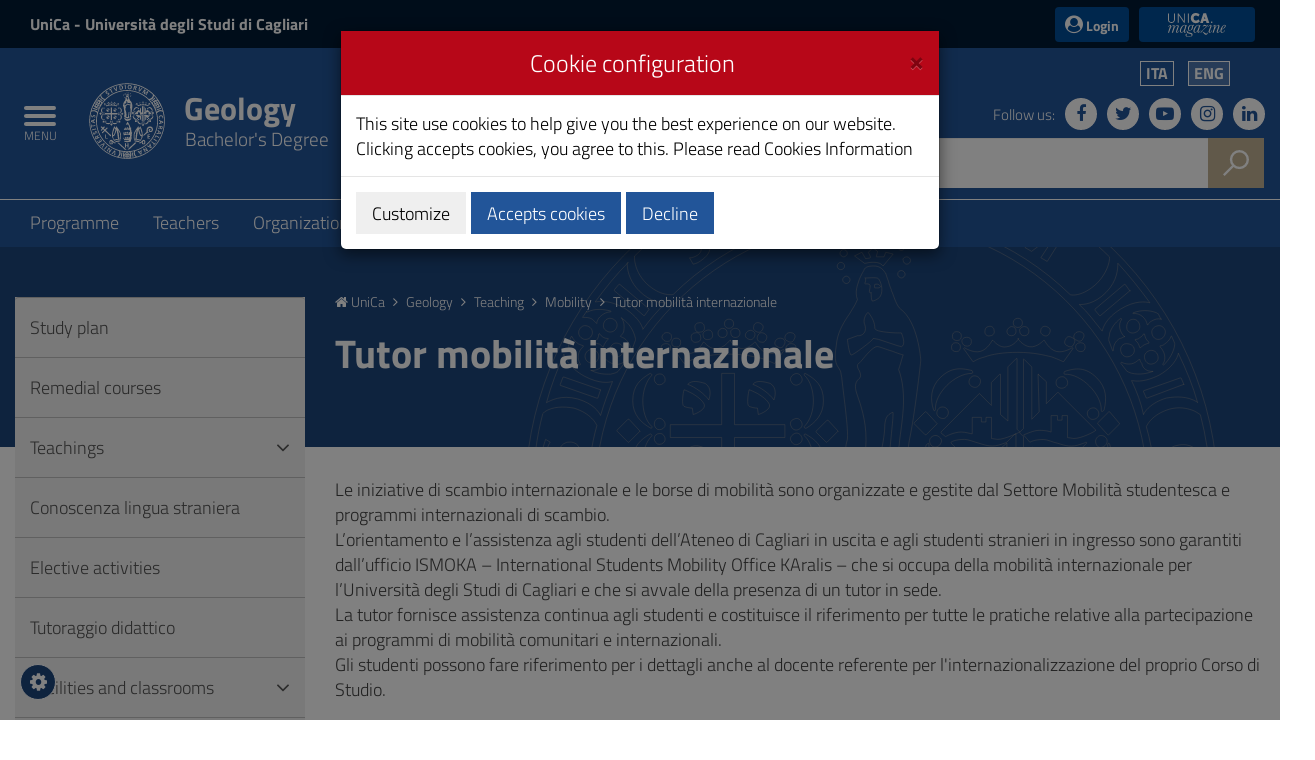

--- FILE ---
content_type: text/html;charset=utf-8
request_url: https://web.unica.it/unica/en/crs_60_78_51.page
body_size: 11182
content:

<!doctype html>

<!--[if lt IE 7]>      <html class="lt-ie9 lt-ie8 lt-ie7" lang="it"> <![endif]-->
<!--[if IE 7]>         <html class="lt-ie9 lt-ie8" lang="it"> <![endif]-->
<!--[if IE 8]>         <html class="lt-ie9" lang="it"> <![endif]-->
<!--[if gt IE 8]><!--> <html class="no-js" lang="it"> <!--<![endif]-->
	<head>
		<base href="https://web.unica.it/unica/">
		<!--[if IE]><script type="text/javascript" nonce="iFzmfUnZK6AU7u0AJLlw6NBuzuuo3jyG5V5VsZbA0aNRVWm1KBAp6JgqSeUR0b6y">
			(function() {
				var baseTag = document.getElementsByTagName('base')[0];
				baseTag.href = baseTag.href;
			})();
		</script><![endif]-->
		<meta http-equiv="X-UA-Compatible" content="IE=edge">

		<title>unica.it - Tutor mobilit&#224; internazionale</title>
		<meta http-equiv="Content-Type" content="text/html; charset=utf-8" />
		<meta id="viewport" name="viewport" content="initial-scale=1.0, width=device-width"/>
		<meta name="description" content="unica.it - University of Cagliari">

		<link rel="icon" type="image/png" href="/static/resources/favicon.png" />
		<link rel="apple-touch-icon" sizes="120x120" href="/static/resources/static/img/favicon_120.png" />

                <link href="/static/resources/static/fonts/titillium2/titillium.css" rel="stylesheet" type="text/css" />
		<link rel="stylesheet" href="/static/resources/static/css/bootstrap.min.css" />
                <link href="/static/resources/static/fonts/font-awesome-4.7.0/css/font-awesome.min.css" rel="stylesheet"/>
		<link href="/static/resources/static/css/unica.min.css" rel="stylesheet" type="text/css" />
		<link href="/static/resources/static/css/unica-nuovo.css" rel="stylesheet" type="text/css" />
		<link href="/static/resources/static/css/unica-print.min.css" rel="stylesheet" type="text/css" />
		<link href="/static/resources/static/css/venobox.min.css" rel="stylesheet" type="text/css" />
		<link href="/static/resources/static/css/cookiecuttr.css" rel="stylesheet" type="text/css" />

		<script src="/static/resources/static/js/jquery-3.1.1.min.js" nonce="iFzmfUnZK6AU7u0AJLlw6NBuzuuo3jyG5V5VsZbA0aNRVWm1KBAp6JgqSeUR0b6y"></script>
		<script nonce="iFzmfUnZK6AU7u0AJLlw6NBuzuuo3jyG5V5VsZbA0aNRVWm1KBAp6JgqSeUR0b6y">!window.jQuery && document.write('<script src="/static/resources/static/js/jquery-3.1.1.min.js"><\/script>')</script>
		
		
		<!--[if lt IE 9]>
			<script src="https://oss.maxcdn.com/html5shiv/3.7.2/html5shiv.min.js" nonce="iFzmfUnZK6AU7u0AJLlw6NBuzuuo3jyG5V5VsZbA0aNRVWm1KBAp6JgqSeUR0b6y"></script>
			<script src="https://oss.maxcdn.com/respond/1.4.2/respond.min.js" nonce="iFzmfUnZK6AU7u0AJLlw6NBuzuuo3jyG5V5VsZbA0aNRVWm1KBAp6JgqSeUR0b6y"></script>
		<![endif]-->







		<!-- FACEBOOK -->
		<meta property="og:site_name" content="unica.it" />
		<meta property="og:url" content="https://web.unica.it/unica/en/crs_60_78_51.page" />
		<meta property="og:type" content="article" />
		<meta property="og:title" content="Tutor Mobilità Internazionale (facoltà di scienze)" />
			<meta property="og:description" content=""/>
			<meta property="og:image" content="https://web.unica.it/static/resources/static/img/logo_unica_print.png" />
		<meta property="fb:app_id" content="214449175740124" />

		<!-- TWITTER -->
		<meta name="twitter:card" content="summary" />
		<meta name="twitter:site" content="@univca" />
		<meta name="twitter:title" content="Tutor Mobilità Internazionale (facoltà di scienze)" />
			<meta name="twitter:description" content=""/>
			<meta name="twitter:image" content="https://web.unica.it/static/resources/static/img/logo_unica_print.png" />
	</head>	<body class="push-body">
		<div class="body_wrapper push_container clearfix" id="page_top">

			<!--[if lt IE 8]>
				<p class="browserupgrade">Explorer versions lower than 8 are not supported.
You can do a <a href="http://browsehappy.com/"> update </a> browser to view the site.</p>
			<![endif]-->
			<div class="skiplink sr-only">
				<ul>
					<li><a accesskey="2" href="https://web.unica.it/unica/en/crs_60_78_51.page#main_container">Skip to Content</a></li>
					<li><a accesskey="3" href="https://web.unica.it/unica/en/crs_60_78_51.page#menup">Go to site navigation</a></li>
					<li><a accesskey="4" href="https://web.unica.it/unica/en/crs_60_78_51.page#footer">Go to Footer</a></li>
				</ul>
			</div>		
			<header id="mainheader" class="navbar-fixed-top bg-blu container-fullwidth">
<!-- Fascia Appartenenza -->
<section class="preheader bg-bluscuro">
	<h3 class="sr-only">UniCa and Login</h3>
	<div class="container">
		<div class="region region-top-header entesup">
				<div style="display: none;" class="logoimg">
					<a title="Website of the Ministry of University and Research (opening in new window)" href="http://www.istruzione.it" target="_blank">
						<img class="img-logoministero" src="/static/resources/static/img/logo_ministero.svg" alt="Logo of the Ministry of University and Research">
					</a>
				</div>
				<div class="logotxt">
					<a title="University of Cagliari website" href="https://www.unica.it/it">UniCa<span> - Università degli Studi di Cagliari</span></a>
				</div>
			</div>
			<div class="form-inline ml-auto">
        <section class="d-flex region region-top-header-form">
            <nav role="navigation" aria-label="Menù di servizio" id="block-menudiservizio" class="menu--utility d-lg-block block block-menu navigation menu--menu-di-servizio">
                <ul class="clearfix nav">
                    <li class="nav-item">
                        <button type="button" class="button nav-link nav-link--it-accedi" data-toggle="modal" data-target="#accessModal">
                            <i class="fa fa-user-circle" aria-hidden="true"></i><span>&nbsp;Login</span>
                        </button>
                    </li>
                    <li class="nav-item">
                    <a href="https://magazine.unica.it" class="button unica_news nav-link nav-link-https--magazineunicait" target="_blank" rel="noopener noreferrer">UniCA News</a>
                    </li>
                </ul>
            </nav>
        </section>
			</div>     
	</div>               
</section>
<!-- Fascia Appartenenza -->
				<!-- Button Menu -->
				<button class="navbar-toggle menu-btn pull-left menu-left push-body jPushMenuBtn">
					<span class="sr-only">Toggle navigation</span>
					<span class="icon-bar icon-bar1"></span>
					<span class="icon-bar icon-bar2"></span>
					<span class="icon-bar icon-bar3"></span>
					<span class="titlemenu">Menu</span>
				</button>
				<!--End Button Menu -->

				<!-- Menu -->
				<nav class="cbp-spmenu cbp-spmenu-vertical cbp-spmenu-left" id="menup">
					<div class="cbp-menu-wrapper clearfix">
						<h3 class="sr-only">Main menu</h3>
						<ul class="list-inline languagemobile">



				<li
				>
				<a href="https://web.unica.it/unica/it/crs_60_78_51.page">
Ita				</a>
				</li>
				<li
				class="active" >
				<a href="https://web.unica.it/unica/en/crs_60_78_51.page">
Eng				</a>
				</li>
						</ul>
						<ul class="list-inline socialmobile">
							<li><a href="https://it-it.facebook.com/UniversitaCagliari/" title="Follow us on Facebook"><i class="fa fa-facebook" aria-hidden="true"></i><span class="hidden">Follow us on Facebook</span></a></li>
							<li><a href="https://twitter.com/univca" title="Follow us on Twitter"><i class="fa fa-twitter" aria-hidden="true"></i><span class="hidden">Follow us on Twitter</span></a></li>
							<li><a href="https://www.youtube.com/channel/UCzfS4GSs8B_79Hr6vXaaL3A" title="Follow us on YouTube"><i class="fa fa-youtube-play" aria-hidden="true"></i><span class="hidden">Follow us on YouTube</span></a></li>
							<li><a href="https://www.instagram.com/univca/" title="Seguici su Instagram"><i class="fa fa-instagram" aria-hidden="true"></i><span class="hidden">Seguici su Instagram</span></a></li>
							<li><a href="https://it.linkedin.com/school/universit-degli-studi-di-cagliari/" title="Seguici su Linkedin"><i class="fa fa-linkedin" aria-hidden="true"></i><span class="hidden">Seguici su Linkedin</span></a></li>
						</ul>

<ul class="nav navmenu">
<li>
  <a href="https://web.unica.it/unica/en/homepage.page" title="Go to the page: Home UniCa">
    <i class="fa fa-home" aria-hidden="true"></i> Home UniCa
  </a>
</li>

<li>
    <a href="https://web.unica.it/unica/en/crs_60_78.page" title="Go to the page:Geology"
     >
    Geology</a>
  </li>
  <li>
    <a href="https://web.unica.it/unica/en/crs_60_78_0.page" title="Go to the page:Programme"
     >
    Programme</a>
  <ul>
      <li>
    <a href="https://web.unica.it/unica/en/crs_60_78_1.page" title="Go to the page:Presentation"
     >
    Presentation</a>
  </li>
      <li>
    <a href="https://web.unica.it/unica/en/crs_60_78_2.page" title="Go to the page:Course Information"
     >
    Course Information</a>
  </li>
      <li>
    <a href="https://web.unica.it/unica/en/crs_60_78_4.page" title="Go to the page:Study plan"
     >
    Study plan</a>
  </li>
      <li>
    <a href="https://web.unica.it/unica/en/crs_60_78_5.page" title="Go to the page:Programme regulations"
     >
    Programme regulations</a>
  </li>
      <li>
    <a href="https://web.unica.it/unica/en/crs_60_78_6.page" title="Go to the page:Legal academic structure"
     >
    Legal academic structure</a>
  </li>
      <li>
    <a href="https://web.unica.it/unica/en/crs_60_78_7.page" title="Go to the page:Notices"
     >
    Notices</a>
  </li>
      <li>
    <a href="https://web.unica.it/unica/en/crs_60_78_8.page" title="Go to the page:Useful Sites"
     >
    Useful Sites</a>
  </li>
      </ul></li><li>
    <a href="https://web.unica.it/unica/en/crs_60_78_31.page" title="Go to the page:Teachers"
     >
    Teachers</a>
  </li>
      <li>
    <a href="https://web.unica.it/unica/en/crs_60_78_9.page" title="Go to the page:Organization"
     >
    Organization</a>
  <ul>
      <li>
    <a href="https://web.unica.it/unica/en/crs_60_78_10.page" title="Go to the page:Coordinator"
     >
    Coordinator</a>
  </li>
      <li>
    <a href="https://web.unica.it/unica/en/crs_60_78_11.page" title="Go to the page:Council"
     >
    Council</a>
  </li>
      <li>
    <a href="https://web.unica.it/unica/en/crs_60_78_13.page" title="Go to the page:Students Representatives"
     >
    Students Representatives</a>
  </li>
      <li>
    <a href="https://web.unica.it/unica/en/crs_60_78_14.page" title="Go to the page:Referents"
     >
    Referents</a>
  </li>
      <li>
    <a href="https://web.unica.it/unica/en/crs_60_78_15.page" title="Go to the page:Docenti tutor"
     >
    Docenti tutor</a>
  </li>
      <li>
    <a href="https://web.unica.it/unica/en/crs_60_78_16.page" title="Go to the page:Commissions"
     >
    Commissions</a>
  </li>
      <li>
    <a href="https://web.unica.it/unica/en/crs_60_78_24.page" title="Go to the page:Administrative staff"
     >
    Administrative staff</a>
  </li>
      </ul></li><li>
    <a href="https://web.unica.it/unica/en/crs_60_78_32.page" title="Go to the page:Teaching"
     class="current">
    Teaching</a>
  <ul>
      <li>
    <a href="https://web.unica.it/unica/en/crs_60_78_33.page" title="Go to the page:Study plan"
     >
    Study plan</a>
  </li>
      <li>
    <a href="https://web.unica.it/unica/en/crs_60_78_32_riallineamento.page" title="Go to the page:Remedial courses"
     >
    Remedial courses</a>
  </li>
      <li>
    <a href="https://web.unica.it/unica/en/crs_60_78_34.page" title="Go to the page:Teachings"
     >
    Teachings</a>
  </li>
      <li>
    <a href="https://web.unica.it/unica/en/crs_60_78_con_lin_stra.page" title="Go to the page:Conoscenza lingua straniera"
     >
    Conoscenza lingua straniera</a>
  </li>
      <li>
    <a href="https://web.unica.it/unica/en/crs_60_78_attiscelt.page" title="Go to the page:Elective activities"
     >
    Elective activities</a>
  </li>
      <li>
    <a href="https://web.unica.it/unica/en/crs_60_78_36.page" title="Go to the page:Tutoraggio didattico"
     >
    Tutoraggio didattico</a>
  </li>
      <li>
    <a href="https://web.unica.it/unica/en/crs_60_78_37.page" title="Go to the page:Facilities and classrooms"
     >
    Facilities and classrooms</a>
  </li>
      <li>
    <a href="https://web.unica.it/unica/en/crs_60_78_44.page" title="Go to the page:Internships"
     >
    Internships</a>
  </li>
      <li>
    <a href="https://web.unica.it/unica/en/crs_60_78_48.page" title="Go to the page:Other educational components"
     >
    Other educational components</a>
  </li>
      <li>
    <a href="https://web.unica.it/unica/en/crs_60_78_49.page" title="Go to the page:Final examination"
     >
    Final examination</a>
  </li>
      <li>
    <a href="https://web.unica.it/unica/en/crs_60_78_50.page" title="Go to the page:Mobility"
     class="current">
    Mobility</a>
  </li>
      <li>
    <a href="https://web.unica.it/unica/en/crs_60_78_53.page" title="Go to the page:Modulistica"
     >
    Modulistica</a>
  </li>
      </ul></li><li>
    <a href="https://web.unica.it/unica/en/crs_60_78_54.page" title="Go to the page:Calendars and Timetable"
     >
    Calendars and Timetable</a>
  <ul>
      <li>
    <a href="https://web.unica.it/unica/en/crs_60_78_55.page" title="Go to the page:Lessons"
     >
    Lessons</a>
  </li>
      <li>
    <a href="https://web.unica.it/unica/en/crs_60_78_56.page" title="Go to the page:Exams"
     >
    Exams</a>
  </li>
      <li>
    <a href="https://web.unica.it/unica/en/crs_60_78_58.page" title="Go to the page:Degrees"
     >
    Degrees</a>
  </li>
      <li>
    <a href="https://web.unica.it/unica/en/crs_60_78_59.page" title="Go to the page:Didactic calendar"
     >
    Didactic calendar</a>
  </li>
      </ul></li><li>
    <a href="https://web.unica.it/unica/en/crs_60_78_60.page" title="Go to the page:Quality"
     >
    Quality</a>
  <ul>
      <li>
    <a href="https://web.unica.it/unica/en/crs_60_78_61.page" title="Go to the page:Sistema di Assicurazione Qualità"
     >
    Sistema di Assicurazione Qualità</a>
  </li>
      <li>
    <a href="https://web.unica.it/unica/en/crs_60_78_62.page" title="Go to the page:Calendario attività"
     >
    Calendario attività</a>
  </li>
      <li>
    <a href="https://web.unica.it/unica/en/crs_60_78_63.page" title="Go to the page:Monitoring"
     >
    Monitoring</a>
  </li>
      <li>
    <a href="https://web.unica.it/unica/en/crs_60_78_71.page" title="Go to the page:Review"
     >
    Review</a>
  </li>
      <li>
    <a href="https://web.unica.it/unica/en/crs_60_78_72.page" title="Go to the page:Joint commission relations"
     >
    Joint commission relations</a>
  </ul>					</div>
				</nav>
				<!-- End Menu -->


                               <!-- Intestazione -->
				<!-- Intestazione -->
				<div class="container">
					<div class="row clearfix">
						<div class="col-lg-8 col-md-8 col-sm-9 col-xs-12 universita">
							<div class="logoprint">
								<h1>
									<img src="/static/resources/static/img/logo_unica_print.png" alt="Logo of the University of Cagliari"/>
										Geology
<!--<span class="badge bg-rosso demo">prod</span>-->
								</h1>
							</div>
							<div class="logoimg">
                                                                <a href="https://www.unica.it/" title="unica.it - University of Cagliari">

									<img src="/static/resources/static/img/logo_unica.svg" alt="Logo of the University of Cagliari"/>
								</a>
							</div>
							<div class="logotxt large">
								<h1>
										<a href="https://web.unica.it/unica/en/crs_60_78.page" title="Bachelor's Degree">Geology</a>
	<span class="sottotitolo">Bachelor's Degree</span>
								</h1>
							</div>
							<!-- pulsante ricerca mobile -->
							<div class="p_cercaMobile clearfix">
								<span class="input-group-btn">
									<button class="btn btn-default btn-cerca pull-right bg-oro" data-target="#cercaMobile" data-toggle="collapse" type="button">
										<img src="/static/resources/static/img/ricerca.svg" alt="Search">
									</button>
								</span>
							</div>
							<!-- ricerca -->
						</div>

						<div class="col-lg-4 col-md-4 col-sm-3 col-xs-12 hidden-xs pull-right text-right">
							<ul class="list-inline text-right language">



				<li
				>
				<a href="https://web.unica.it/unica/it/crs_60_78_51.page">
Ita				</a>
				</li>
				<li
				class="active" >
				<a href="https://web.unica.it/unica/en/crs_60_78_51.page">
Eng				</a>
				</li>
							</ul>
							<ul class="list-inline text-right social">
								<li class="small">Follow us:</li>
								<li><a href="https://it-it.facebook.com/UniversitaCagliari/" title="Follow us on Facebook"><i class="fa fa-facebook" aria-hidden="true"></i><span class="hidden">Follow us on Facebook</span></a></li>
								<li><a href="https://twitter.com/univca" title="Follow us on Twitter"><i class="fa fa-twitter" aria-hidden="true"></i><span class="hidden">Follow us on Twitter</span></a></li>
								<li><a href="https://www.youtube.com/channel/UCzfS4GSs8B_79Hr6vXaaL3A" title="Follow us on YouTube"><i class="fa fa-youtube-play" aria-hidden="true"></i><span class="hidden">Follow us on YouTube</span></a></li>
								<li><a href="https://www.instagram.com/univca/" title="Seguici su Instagram"><i class="fa fa-instagram" aria-hidden="true"></i><span class="hidden">Seguici su Instagram</span></a></li>
								<li><a href="https://it.linkedin.com/school/universit-degli-studi-di-cagliari/" title="Seguici su Linkedin"><i class="fa fa-linkedin" aria-hidden="true"></i><span class="hidden">Seguici su Linkedin</span></a></li>
							</ul>

							<!-- ricerca -->
							<div class="cerca clearfix">
								<form action="https://sites.unica.it/unica/" method="get">

									<div class="input-group">
										<label for="cm_search" class="hidden">Search</label>
										<input type="text" class="form-control squared" placeholder="Search" name="q" id="cm_search" />
										<span class="input-group-btn">
											<button class="btn btn-default btn-cerca pull-right bg-oro" type="submit">
												<img src="/static/resources/static/img/ricerca.svg" alt="Search">
											</button>
										</span>
									</div>
								</form>
							</div>
							<!-- ricerca -->

						</div>
					</div>
				</div>
				<!-- Intestazione -->

				<!-- Ricerca Mobile -->
				<div class="hidden-lg hidden-md collapse" id="cercaMobile" aria-expanded="false" role="form">
					<form action="https://sites.unica.it/unica/" method="get">
						<div class="container">
							<div class="row">
								<label for="cm_searchmobile" class="hidden">Search</label>
								<input type="text" class="form-control squared" placeholder="Search" name="q" id="cm_searchmobile" />
							</div>
						</div>
					</form>
				</div>
				<!-- Ricerca Mobile --><section class="hidden-xs" id="sub_nav">
  <h3 class="sr-only">Submenu</h3>
  <div class="container">
    <ul class="sub_nav clearfix">
      <li >
            <a href="https://web.unica.it/unica/en/crs_60_78_0.page" title="Go to the page:Programme">
              Programme</a>
          </li>
        <li >
            <a href="https://web.unica.it/unica/en/crs_60_78_31.page" title="Go to the page:Teachers">
              Teachers</a>
          </li>
        <li >
            <a href="https://web.unica.it/unica/en/crs_60_78_9.page" title="Go to the page:Organization">
              Organization</a>
          </li>
        <li class="active">
            <a href="https://web.unica.it/unica/en/crs_60_78_32.page" title="Go to the page:Teaching">
              Teaching</a>
          </li>
        <li >
            <a href="https://web.unica.it/unica/en/crs_60_78_54.page" title="Go to the page:Calendars and Timetable">
              Calendars and Timetable</a>
          </li>
        <li >
            <a href="https://web.unica.it/unica/en/crs_60_78_60.page" title="Go to the page:Quality">
              Quality</a>
          </li>
        </ul>
  </div>
</section>
    
			</header>
			<main id="main_container">
				<section class="titolazione">
					<div class="container">

						<div class="row">
							<div class="col-lg-3 col-md-3 col-sm-4 hidden-xs">
							</div>
							<div class="col-lg-9 col-md-9 col-sm-8 col-xs-12">
								<div class="briciole">
									<a href="https://web.unica.it/unica/en/homepage.page" title="Go to the page: Homepage UniCa"><i class="fa fa-home" aria-hidden="true"></i> UniCa</a>
									<i class="fa fa-angle-right" aria-hidden="true"></i>


														<a href="https://web.unica.it/unica/en/crs_60_78.page" class="primo" title="Go to the page: Geology">Geology</a>
														<i class="fa fa-angle-right" aria-hidden="true"></i>  
														<a href="https://web.unica.it/unica/en/crs_60_78_32.page"  title="Go to the page: Teaching">Teaching</a>
														<i class="fa fa-angle-right" aria-hidden="true"></i>  
														<a href="https://web.unica.it/unica/en/crs_60_78_50.page"  title="Go to the page: Mobility">Mobility</a>
														<i class="fa fa-angle-right" aria-hidden="true"></i>  
														<span>Tutor mobilità internazionale</span>

								</div>
								<div class="titolopagina">
										<h3>Tutor mobilità internazionale</h3>
								</div>
							</div>
						</div>					</div>
				</section>
				<section class="contenuto">
					<div class="container">
						<div class="row">
							<div class="col-lg-9 col-lg-push-3 col-md-9 col-md-push-3 col-sm-8 col-sm-push-4 col-xs-12">
<article>
	     			<div class="article-txt">
							<div class="article-txt-item">
																							<p>Le iniziative di scambio internazionale e le borse di mobilit&agrave; sono organizzate e gestite dal Settore Mobilit&agrave; studentesca e programmi internazionali di scambio.<br />
L&rsquo;orientamento e l&rsquo;assistenza agli studenti dell&rsquo;Ateneo di Cagliari in uscita e agli studenti stranieri in ingresso sono garantiti dall&rsquo;ufficio ISMOKA &ndash; International Students Mobility Office KAralis &ndash; che si occupa della mobilit&agrave; internazionale per l&rsquo;Universit&agrave; degli Studi di Cagliari e che si avvale della presenza di un tutor in sede.<br />
La tutor fornisce assistenza continua agli studenti e costituisce il riferimento per tutte le pratiche relative alla partecipazione ai programmi di mobilit&agrave; comunitari e internazionali.<br />
Gli studenti possono fare riferimento per i dettagli anche al docente referente per l&#39;internazionalizzazione del proprio Corso di Studio.</p>

															</div>
							<div class="article-txt-item">
											<h4>Orari Ricevimento e Contatti</h4>
																							<p>&nbsp;</p>

<ul>
	<li><strong>Teams</strong><br />
	Luned&igrave; ore 11.00 - 13.00<br />
	Venerd&igrave; ore 11.00 - 13.00<br />
	utenza: ciro.francioso<br />
	&nbsp;</li>
	<li><strong>Telefono</strong><br />
	Marted&igrave; ore 11.00 - 13.00<br />
	Gioved&igrave; ore 14.30 - 16.30</li>
</ul>

<p>&nbsp; &nbsp; &nbsp; &nbsp; &nbsp; &nbsp;Recapito telefonico:&nbsp;+39 070 6753836&nbsp;</p>

<ul>
	<li><strong>In presenza</strong></li>
</ul>

<p>&nbsp; &nbsp; &nbsp; &nbsp; &nbsp; &nbsp;Monserrato - Cittadella Universitaria -<strong> </strong>stabile delle segreterie studenti (Piramide)</p>

<p>&nbsp; &nbsp; &nbsp; &nbsp; &nbsp; &nbsp;Marted&igrave; ore 10.00 - 13.00&nbsp;<br />
&nbsp; &nbsp; &nbsp; &nbsp; &nbsp; &nbsp;Mercoled&igrave; ore 10.00 - 13.00&nbsp;&nbsp;<br />
&nbsp; &nbsp; &nbsp; &nbsp; &nbsp; &nbsp;Giovedi ore 10.00 - 13.00</p>

<p>&nbsp; &nbsp; &nbsp; &nbsp;</p>

<ul>
	<li><strong>E-mail</strong><br />
	<a href="mailto:erasmus.biofarmscienze@unica.it">erasmus.biofarmscienze@unica.it</a></li>
</ul>

															</div>
					</div>
	  
	  
	</article><h5>Tutor mobilit&agrave; internazionale</h5>
<div class="row">
								  <div class="col-lg-6 col-md-6 col-sm-12 col-xs-12">
				                          <div class="contatti">
	<p>
    <a href="https://web.unica.it/unica/en/ateneo_s08_ss03_sss03_01.page?contentId=SHP358898" title="Go to the page: Francioso Ciro">
    	<strong>Francioso Ciro</strong><br />
    </a>
    		    					Phone: 0706753836; 333 4902986
               						<br />
     	          		Email: <a href="mailto:ciro.francioso@unica.it; erasmus.biofarmscienze@unica.it"> ciro.francioso@unica.it; erasmus.biofarmscienze@unica.it</a><br />
      			  </p>
</div>
        			</div>
							<div class="col-lg-12 col-md-12 col-sm-12 col-xs-12">
			<div class="contatti">
				<p><strong>Sportello Erasmus</strong><br />
<a href="mailto:erasmus.biofarmscienze@unica.it ">erasmus.biofarmscienze@unica.it</a></p>

<p>&nbsp;</p>

			</div>
		</div>
		</div>							</div>
							<div class="col-lg-3 col-lg-pull-9 col-md-3 col-md-pull-9 col-sm-4 col-sm-pull-8 col-xs-12">
<div id="menusx" class="bg-grigio05">
  <aside>
    <nav>
      <ul class="list-group sidebar-nav-v1">
        <li class="list-group-item ">
          <a href="https://web.unica.it/unica/en/crs_60_78_33.page" title="Go to the page:Study plan">
            Study plan</a>

          </li>
        <li class="list-group-item ">
          <a href="https://web.unica.it/unica/en/crs_60_78_32_riallineamento.page" title="Go to the page:Remedial courses">
            Remedial courses</a>

          </li>
        <li class="list-group-item ">
          <a href="https://web.unica.it/unica/en/crs_60_78_34.page" title="Go to the page:Teachings">
            Teachings</a>

          <a class="icon accordion-toggle  collapsed" data-toggle="collapse" href="#collapse-forms3" id="voce3" title="Apri">
            <i class="fa" aria-hidden="true"></i>
          </a>
          <ul id="collapse-forms3" class="list-group sidebar-nav-v2 collapse ">
            <li class="">
              <a href="https://web.unica.it/unica/en/crs_60_78_35.page" title="Go to the page:Prossima attivazione">
            Prossima attivazione</a>

          </li>
            </ul>
        </li>
        <li class="list-group-item ">
          <a href="https://web.unica.it/unica/en/crs_60_78_con_lin_stra.page" title="Go to the page:Conoscenza lingua straniera">
            Conoscenza lingua straniera</a>

          </li>
        <li class="list-group-item ">
          <a href="https://web.unica.it/unica/en/crs_60_78_attiscelt.page" title="Go to the page:Elective activities">
            Elective activities</a>

          </li>
        <li class="list-group-item ">
          <a href="https://web.unica.it/unica/en/crs_60_78_36.page" title="Go to the page:Tutoraggio didattico">
            Tutoraggio didattico</a>

          </li>
        <li class="list-group-item ">
          <a href="https://web.unica.it/unica/en/crs_60_78_37.page" title="Go to the page:Facilities and classrooms">
            Facilities and classrooms</a>

          <a class="icon accordion-toggle  collapsed" data-toggle="collapse" href="#collapse-forms8" id="voce8" title="Apri">
            <i class="fa" aria-hidden="true"></i>
          </a>
          <ul id="collapse-forms8" class="list-group sidebar-nav-v2 collapse ">
            <li class="">
              <a href="https://web.unica.it/unica/en/crs_60_78_38.page" title="Go to the page:Sede">
            Sede</a>

          </li>
        <li class="">
          <a href="https://web.unica.it/unica/en/crs_60_78_39.page" title="Go to the page:Aule">
            Aule</a>

          </li>
        <li class="">
          <a href="https://web.unica.it/unica/en/crs_60_78_40.page" title="Go to the page:Aule informatiche">
            Aule informatiche</a>

          </li>
        <li class="">
          <a href="https://web.unica.it/unica/en/crs_60_78_41.page" title="Go to the page:Laboratori">
            Laboratori</a>

          </li>
        <li class="">
          <a href="https://web.unica.it/unica/en/crs_60_78_42.page" title="Go to the page:Sale studio">
            Sale studio</a>

          </li>
        <li class="">
          <a href="https://web.unica.it/unica/en/crs_60_78_43.page" title="Go to the page:Biblioteche">
            Biblioteche</a>

          </li>
            </ul>
        </li>
        <li class="list-group-item ">
          <a href="https://web.unica.it/unica/en/crs_60_78_44.page" title="Go to the page:Internships">
            Internships</a>

          </li>
        <li class="list-group-item ">
          <a href="https://web.unica.it/unica/en/crs_60_78_48.page" title="Go to the page:Other educational components">
            Other educational components</a>

          </li>
        <li class="list-group-item ">
          <a href="https://web.unica.it/unica/en/crs_60_78_49.page" title="Go to the page:Final examination">
            Final examination</a>

          </li>
        <li class="list-group-item active">
          <a href="https://web.unica.it/unica/en/crs_60_78_50.page" title="Go to the page:Mobility">
            Mobility</a>

          <a class="icon accordion-toggle " data-toggle="collapse" href="#collapse-forms18" id="voce18" title="Apri">
            <i class="fa" aria-hidden="true"></i>
          </a>
          <ul id="collapse-forms18" class="list-group sidebar-nav-v2 collapse  in">
            <li class="active">
              <a href="https://web.unica.it/unica/en/crs_60_78_51.page" title="Go to the page:Tutor mobilità internazionale">
            Tutor mobilità internazionale</a>

          </li>
            </ul>
        </li>
        <li class="list-group-item ">
          <a href="https://web.unica.it/unica/en/crs_60_78_53.page" title="Go to the page:Modulistica">
            Modulistica</a>

          </ul>
    </nav>
  </aside>
</div>							</div>
						</div>
					</div>
				</section>
			</main>
			<section class="bg-grigetto questionario">
			    <h3 class="sr-only">Questionnaire and social</h3>
<div class="condividi">
									<i class="fa fa-share-alt" aria-hidden="true"></i> Share on:


									<a href="#" onclick="javascript:shareSocial('facebook','','');return false;" title="Facebook" title="Share on Facebook">
										<span class="fa fa-facebook"/>
									</a>
									<a href="#" onclick="javascript:shareSocial('twitter','','');return false;" title="Share on Twitter">
										<span class="fa fa-twitter"/>
									</a>
									<a href="#" onclick="javascript:shareSocial('whatsapp','','');return false;" title="Share on WhatsApp">
										<span class="fa fa-whatsapp"/>
									</a>
								</div>			</section>

<footer class="site-footer">
  <div class="container">
    <div class="site-footer__top clearfix">
      <section class="row region region-footer-first">
        <div id="block-footercontatti" class="block-content-basic block block-block-content block-block-content4f072829-7e51-4029-b0cc-ddfe0c2785a7">
            <div class="content">
              <div class="clearfix text-formatted field field--name-body field--type-text-with-summary field--label-hidden field__item">
                  <div><img src="/static/resources/static/img/Logo.svg" alt="logo università cagliari"></div>
                  <div>Via Università 40, 09124, Cagliari</div>
                  <div>tel. 0706751</div>
                  <div>C.F.: 80019600925</div>
                  <div>P.I.: 00443370929</div>
                  <div><a href="https://www.indicepa.it/ipa-portale/consultazione/domicilio-digitale/ricerca-domicili-digitali-ente/scheda-ente/22683" target="_blank" rel="noopener noreferrer">Posta Elettronica Certificata</a></div>
                  <div><a href="https://form.agid.gov.it/view/95ece760-b89a-11ef-af50-3ddb4b44ab74" target="_blank" rel="noopener noreferrer">Dichiarazione di Accessibilità</a></div>
              </div>
            </div>
        </div>
      </section>
      <section class="row region region-footer-second">
        <nav role="navigation" aria-label="Footer 1" id="block-footer1" class="block block-menu navigation menu--footer-1">
            <ul class="clearfix nav">
              <li class="nav-item">
                  <a href="https://www.unica.it/it/servizi/contatti-informazioni-e-pagamenti/amministrazione-trasparente" class="nav-link nav-link--it-servizi-contatti-informazioni-e-pagamenti-amministrazione-trasparente" data-drupal-link-system-path="node/816">Amministrazione trasparente</a>
              </li>
              <li class="nav-item">
                  <a href="https://www.unica.it/it/ateneo/concorsi-e-bandi" class="nav-link nav-link--it-ateneo-concorsi-e-bandi" data-drupal-link-system-path="node/1065">Concorsi e Bandi</a>
              </li>
              <li class="nav-item">
                  <a href="https://www.unica.it/it/albo-line" class="nav-link nav-link--it-albo-line" data-drupal-link-system-path="node/1076">Albo on-line</a>
              </li>
              <li class="nav-item">
                  <a href="https://www.unica.it/it/mappa-del-sito" class="nav-link nav-link--it-mappa-del-sito" data-drupal-link-system-path="node/23">Mappa del sito</a>
              </li>
              <li class="nav-item">
                  <a href="https://web.unica.it/unica/it/hrs4rstrategy.page" class="nav-link nav-link-https--webunicait-unica-it-hrs4rstrategypage" target="_blank" rel="noopener noreferrer">HRS4R Strategy</a>
              </li>
              <li class="nav-item">
                  <a href="https://www.unica.it/it/ateneo/chi-siamo/identita-visiva" class="nav-link nav-link--it-ateneo-chi-siamo-identita-visiva" data-drupal-link-system-path="node/258">Identità visiva</a>
              </li>
            </ul>
        </nav>
        <nav role="navigation" aria-label="Footer 2" id="block-footer2" class="block block-menu navigation menu--footer-2">
            <ul class="clearfix nav">
              <li class="nav-item">
                  <a href="https://web.unica.it/unica/it/ateneo_s08_ss03_sss03.page" class="nav-link nav-link-https--unicait-unica-it-ateneo-s08-ss03-sss03page">Rubrica</a>
              </li>
              <li class="nav-item">
                  <a href="https://www.unica.it/it/note-legali" class="nav-link nav-link--it-note-legali" data-drupal-link-system-path="node/1068">Note legali</a>
              </li>
              <li class="nav-item">
                  <a href="https://www.unica.it/it/e-learning" class="nav-link nav-link--it-e-learning" data-drupal-link-system-path="node/1069">E-Learning</a>
              </li>
              <li class="nav-item">
                  <a href="https://www.unica.it/it/help-desk" class="nav-link nav-link--it-help-desk" data-drupal-link-system-path="node/1070">Help Desk</a>
              </li>
              <li class="nav-item">
                  <a href="https://www.unica.it/it/ateneo/sostieni-unica" class="nav-link nav-link--it-ateneo-sostieni-unica" data-drupal-link-system-path="node/80">Sostieni UniCa</a>
              </li>
              <li class="nav-item">
                  <a href="https://www.unica.it/it/wi-fi" class="nav-link nav-link--it-wi-fi" data-drupal-link-system-path="node/1071">Wi-Fi</a>
              </li>
            </ul>
        </nav>
        <nav role="navigation" aria-label="Footer 3" id="block-footer3" class="block block-menu navigation menu--footer-3">
            <ul class="clearfix nav">
              <li class="nav-item">
                  <a href="https://www.unica.it/it/accessibilita" class="nav-link nav-link--it-accessibilita" data-drupal-link-system-path="node/1072">Accessibilità</a>
              </li>
              <li class="nav-item">
                  <a href="https://www.unica.it/it/informativa-sui-cookies" class="nav-link nav-link--it-informativa-sui-cookies" data-drupal-link-system-path="node/1073">Informativa sui cookies</a>
              </li>
              <li class="nav-item">
                  <a href="https://www.unica.it/it/servizi/contatti-informazioni-e-pagamenti/pagamenti-pagopa" class="nav-link nav-link--it-servizi-contatti-informazioni-e-pagamenti-pagamenti-pagopa" data-drupal-link-system-path="node/819">Pagamenti pagoPA</a>
              </li>
              <li class="nav-item">
                  <a href="https://www.unica.it/it/privacy" class="nav-link nav-link--it-privacy" data-drupal-link-system-path="node/1074">Privacy</a>
              </li>
            </ul>
        </nav>
      </section>
      <section class="row region region-footer-third">
        <div class="views-element-container block block-views block-views-blocksocial-footer-block-1" id="block-views-block-social-footer-block-1">
            <div class="content">
              <div>
                  <div class="view view-social-footer view-id-social_footer view-display-id-block_1 js-view-dom-id-f7e1d060a5f27034b72da9fec78cf0aa094dc3595065abe4f6784b168428f38b">
                    <div class="view-content row">
                        <div class="views-row">
                          <div class="views-field views-field-nothing">
                              <span class="field-content">
                                <div class="d-flex">
                                    <div>
                                      <div class="view view-social view-id-social view-display-id-block_1 js-view-dom-id-a67985a26d56f5df90df9d44bcfdc50636f2f4693e772fb22a7cf3c0ff6c3523">
                                          <div class="view-content row">
                                            <div id="views-bootstrap-social-block-1" class="grid views-view-grid">
                                                <div class="row">
                                                  <div class="social">
                                                      <div class="views-field views-field-nothing">
                                                        <span class="field-content">
                                                            <div class="">
                                                              <a href="https:/https://www.unica.it/it-it.facebook.com/UniversitaCagliari/" title="Facebook" target="_blank" rel="noopener noreferrer">
                                                                  <div>
                                                                    <div class="field field--name-field-media-image field--type-image field--label-hidden field__item">  <img width="30" height="30" src="/static/resources/static/img/facebook.svg" alt="icona facebook bianca" loading="lazy">
                                                                    </div>
                                                                  </div>
                                                              </a>
                                                            </div>
                                                        </span>
                                                      </div>
                                                  </div>
                                                  <div class="social">
                                                      <div class="views-field views-field-nothing">
                                                        <span class="field-content">
                                                            <div class="">
                                                              <a href="https://twitter.com/univca" title="Twitter" target="_blank" rel="noopener noreferrer">
                                                                  <div>
                                                                    <div class="field field--name-field-media-image field--type-image field--label-hidden field__item">  <img width="30" height="30" src="/static/resources/static/img/twitter.svg" alt="icona twitter bianca" loading="lazy">
                                                                    </div>
                                                                  </div>
                                                              </a>
                                                            </div>
                                                        </span>
                                                      </div>
                                                  </div>
                                                  <div class="social">
                                                      <div class="views-field views-field-nothing">
                                                        <span class="field-content">
                                                            <div class="">
                                                              <a href="https://www.youtube.com/channel/UCzfS4GSs8B_79Hr6vXaaL3A" title="Youtube" target="_blank" rel="noopener noreferrer">
                                                                  <div>
                                                                    <div class="field field--name-field-media-image field--type-image field--label-hidden field__item">  <img width="30" height="30" src="/static/resources/static/img/youtube.svg" alt="icona youtube bianca" loading="lazy">
                                                                    </div>
                                                                  </div>
                                                              </a>
                                                            </div>
                                                        </span>
                                                      </div>
                                                  </div>
                                                  <div class="social">
                                                      <div class="views-field views-field-nothing">
                                                        <span class="field-content">
                                                            <div class="">
                                                              <a href="https://www.instagram.com/univca/" title="Instagram" target="_blank" rel="noopener noreferrer">
                                                                  <div>
                                                                    <div class="field field--name-field-media-image field--type-image field--label-hidden field__item">  <img width="30" height="30" src="/static/resources/static/img/instagram.svg" alt="logo instragram bianco" loading="lazy">
                                                                    </div>
                                                                  </div>
                                                              </a>
                                                            </div>
                                                        </span>
                                                      </div>
                                                  </div>
                                                  <div class="social">
                                                      <div class="views-field views-field-nothing">
                                                        <span class="field-content">
                                                            <div class="">
                                                              <a href="https:/https://www.unica.it/it.linkedin.com/school/universit-degli-studi-di-cagliari/" title="LinkedIn" target="_blank" rel="noopener noreferrer">
                                                                  <div>
                                                                    <div class="field field--name-field-media-image field--type-image field--label-hidden field__item">  <img width="30" height="30" src="/static/resources/static/img/in.svg" alt="icona linkedin bianca" loading="lazy">
                                                                    </div>
                                                                  </div>
                                                              </a>
                                                            </div>
                                                        </span>
                                                      </div>
                                                  </div>
                                                </div>
                                            </div>
                                          </div>
                                      </div>
                                    </div>
                                </div>
                              </span>
                          </div>
                        </div>
                    </div>
                  </div>
              </div>
            </div>
        </div>
      </section>
    </div>
  </div>
  <div id="footer">
    <section class="postFooter clearfix container">
        <div class="finanziamento">
            <div class="finanziamento-loghi">
                <a href="http://www.agenziacoesione.gov.it" title="FSC">
                <img src="/static/resources/static/img/logo_fsc.svg" alt="Logo FSC"/>
                </a>
                <a href="http://www.governo.it" title="Repubblica Italiana">
                <img src="/static/resources/static/img/logo_ministero.svg" alt="Logo Repubblica Italiana"/>
                </a>
                <a href="http://www.regione.sardegna.it" title="Regione Autonoma della Sardegna">
                <img src="/static/resources/static/img/logo_ras.svg" alt="Logo RAS"/>
                </a>
            </div>
            <p>Intervento finanziato con risorse FSC - Fondo per lo Sviluppo e la Coesione<br />
Sistema informatico gestionale integrato a supporto della didattica e della ricerca e potenziamento dei servizi online agli studenti</p>
        </div>
    </section>
  </div>
</footer>		</div>

			<div id="topcontrol" class="topcontrol bg-rosso" title="Back to top">
				<i class="fa fa-angle-up" aria-hidden="true"></i>
			 </div>
<script src="/static/resources/static/js/bootstrap.min.js" nonce="iFzmfUnZK6AU7u0AJLlw6NBuzuuo3jyG5V5VsZbA0aNRVWm1KBAp6JgqSeUR0b6y"></script>
<script type="text/javascript" src="/static/resources/static/js/unica.min.js" nonce="iFzmfUnZK6AU7u0AJLlw6NBuzuuo3jyG5V5VsZbA0aNRVWm1KBAp6JgqSeUR0b6y"></script>
<script type="text/javascript" src="/static/resources/static/js/venobox.min.js" nonce="iFzmfUnZK6AU7u0AJLlw6NBuzuuo3jyG5V5VsZbA0aNRVWm1KBAp6JgqSeUR0b6y"></script>
<script type="text/javascript" src="/static/resources/static/js/jquery.bs.gdpr.cookies.min.js" nonce="iFzmfUnZK6AU7u0AJLlw6NBuzuuo3jyG5V5VsZbA0aNRVWm1KBAp6JgqSeUR0b6y"></script>

<script nonce="iFzmfUnZK6AU7u0AJLlw6NBuzuuo3jyG5V5VsZbA0aNRVWm1KBAp6JgqSeUR0b6y">

	$(document).ready(function(){
		$('.venobox').venobox({
			titleattr: 'data-title',
			numeratio: true
		});
	});
</script>
<div id="cookieConfig">
	<span class="sr-only">Impostazioni cookie</span>
	<button id="cookiesBtn" title="Impostazioni cookie" tabindex="1" type="button" aria-haspopup="dialog">
		<span class="fa fa-cog"></span>
	</button>
</div>
<script nonce="iFzmfUnZK6AU7u0AJLlw6NBuzuuo3jyG5V5VsZbA0aNRVWm1KBAp6JgqSeUR0b6y">
	var settings = {
		title: 'Cookie configuration',
		message: 'This site use cookies to help give you the best experience on our website. Clicking accepts cookies, you agree to this. Please read ',
		moreLinkActive: true,
		moreLinkLabel: 'Cookies Information',
		moreLink: 'https://web.unica.it/unica/en/utility_cookies.page',
		messageMaxHeightPercent: 30,
		delay: 500,
		advancedTitle: 'Select which cookies you want to accept',
		advancedButtonLabel: 'Customize',
		acceptButtonLabel: 'Accepts cookies',
		declineButtonLabel: 'Decline',
		allowAdvancedOptions: true,
		advancedCookiesToSelect: [
			{
				name: 'necessary',
				title: 'Necessary',
				description: 'Required for the site to work properly',
				isFixed: true
			},
			{
				name: 'analytics',
				title: 'Analytics',
				description: 'Required to collect site visits, browser types, etc.',
				isFixed: false
			}
		],
		OnAccept : function() {
			console.log('Coookie accepted - preferences');
			$.fn.onAnalytics();
		}
	}

	$(document).ready(function() {
		$('body').bsgdprcookies(settings);

		$('#cookiesBtn').on('click', function(){
			$('body').bsgdprcookies(settings, 'reinit');
		});
		
		$.fn.onAnalytics = function() {
			var preferences = $.fn.bsgdprcookies.GetUserPreferences();
			console.log('preferences ' + preferences);
			if (preferences && preferences.includes('analytics')) {
				var _paq = window._paq = window._paq || [];
			  /* tracker methods like "setCustomDimension" should be called before "trackPageView" */
			  _paq.push(['trackPageView']);
			  _paq.push(['enableLinkTracking']);
			  (function() {
			    var u="https://ingestion.webanalytics.italia.it/";
			    _paq.push(['setTrackerUrl', u+'matomo.php']);
			    _paq.push(['setSiteId', 'e8p76ZX3LX']);
			    var d=document, g=d.createElement('script'), s=d.getElementsByTagName('script')[0];
			    g.type='text/javascript'; g.async=true; g.src=u+'matomo.js'; s.parentNode.insertBefore(g,s);
					var secondaryTracker = "https://statistiche.unica.it/piwik/matomo.php";
					var secondaryWebsiteId = '60';
					_paq.push(['addTracker', secondaryTracker, secondaryWebsiteId]);
				})();
			}
		};
		
		$.fn.onAnalytics();
	});
</script>
<noscript nonce="iFzmfUnZK6AU7u0AJLlw6NBuzuuo3jyG5V5VsZbA0aNRVWm1KBAp6JgqSeUR0b6y"><p><img src="//statistiche.unica.it/piwik/matomo.php?idsite=60&amp;rec=1" style="border:0;" alt="" /></p></noscript>

	<!-- ACCESSO AREA RISERVATA -->
	<div class="modal fade" id="accessModal" tabindex="-1" role="dialog" aria-labelledby="modalaccess">
		<div class="modal-dialog modal-accedi" role="document">
			<div class="modal-content">
				<div class="modal-header">
					<button type="button" class="close" data-dismiss="modal" aria-label="Close"><span aria-hidden="true">&times;</span></button>
					<h4 class="modal-title" id="modalaccess">Access to online services</h4>
				</div>
				<div class="modal-body">
					<div class="row">
						<div class="col-sm-6">
							<p>
								<a href="https://unica.esse3.cineca.it/Home.do" title="Esse3 (Students and teachers)">Esse3 (Students and teachers)</a>
							</p>
							<p>
								<a href="https://elearning.unica.it/" title="e-Learning">e-Learning</a>
							</p>
							<p>
								<a href="https://www.unica.u-gov.it" title="U-Gov Services">U-Gov Services</a>
							</p>
							<p>
								<a href="https://iris.unica.it/" title="IRIS">IRIS</a>
							</p>
							<p>
								<a href="https://titulus-unica.cineca.it/" title="Titulus (IT protocol)">Titulus (IT protocol)</a>
							</p>
							<p>
								<a href="https://unica.webfirma.cineca.it/" title="U-Sign (Web signature)">U-Sign (Web signature)</a>
							</p>
							<p>
								<a href="https://unica.u-web.cineca.it/" title="U-WEB">U-WEB</a>
							</p>
							<p>
								<a href="https://starts.unica.it/it/user/login" title="STARTS">STARTS</a>
							</p>
						</div>
						<div class="col-sm-6">
							<p>
								<a href="https://webmailunica.unica.it/" title="Posta WebMail UniCa">Posta WebMail UniCa</a>
							</p>
							<p>
								<a href="https://outlook.office.com/mail/" title="Posta Microsoft Exchange">Posta Microsoft Exchange</a>
							</p>
							<p>
								<a href="https://www.outlook.com/studenti.unica.it" title="WebMail studenti.unica">WebMail Studenti.UniCa</a>
							</p>
							<p>
								<a href="https://filesender.garr.it/" title="Filesender GARR">Filesender GARR</a>
							</p>
							<p>
								<a href="https://unica.it/unica/it/ateneo_s12_presenze.page" title="Online Presence Service">Online Presence Service</a>
							</p>
							<p>
								<a href="https://xenappweb.cineca.it/" title="ESSE3 e CSA (back-office)">ESSE3 e CSA (back-office)</a>
							</p>
							<p>
								<a href="https://vpn.unica.it/global-protect/login.esp" title="Accesso studenti dall'estero">Accesso studenti dall'estero</a>
							</p>
						</div>
					</div>
					<div class="modal-footer">
						<h4>Access to the web portal</h4>
						<form action="https://web.unica.it/unica/en/crs_60_78_51.page?login=true" method="post">
							<div class="form-group">
								<label for="username" class="control-label">Username</label>
								<input type="text" class="form-control" name="username" id="username" placeholder="enter your username" />
							</div>
							<div class="form-group">
								<label for="password_modal" class="control-label">Password</label>
								<input type="password" class="form-control" name="password" id="password_modal" placeholder="enter the password" />
							</div>
							<div class="form-group small text-center mt15 mb15">
								<input type="submit" class="btn btn-primary" value="Login" />
							</div>
						</form>
					<p class="small">
						<a href="https://unica.esse3.cineca.it/Anagrafica/PasswordDimenticata.do" title="Students retrieve password and username">Students retrieve password and username</a><br/>
						<a href="https://passwordreset.microsoftonline.com/?whr=unica.it" title="Personal (Teachers, TA, etc.) password reset">Personal (Teachers, TA, etc.) password reset</a><br/>
					</p>
					</div>
				</div>
			</div>
		</div>
	</div>	</body>
</html>

--- FILE ---
content_type: image/svg+xml
request_url: https://web.unica.it/static/resources/static/img/logo_ministero.svg
body_size: 26464
content:
<svg id="Livello_1" data-name="Livello 1" xmlns="http://www.w3.org/2000/svg" viewBox="0 0 17.8 20">
  <defs>
    <style>.cls-1{fill:#3266ac;}.cls-2{fill:#707173;}.cls-3{fill:#fff;}</style>
  </defs>
  <title>Senza titolo-1</title>
  <path class="cls-1" d="M302.61,424.27c.09,0,.22,0,.18.12s-.07.2-.14.21-.21-.09-.21-.18a.15.15,0,0,1,.16-.15Z" transform="translate(-289.01 -411)"/>
  <path class="cls-1" d="M294.78,426.72a.32.32,0,0,0,.3,0l-.07-.12-.17-.15q-.14-.07-.22.14l.17.13Z" transform="translate(-289.01 -411)"/>
  <path class="cls-2" d="M299.85,430.15s0,.1.05.15.12.06.16,0l-.21-.18Z" transform="translate(-289.01 -411)"/>
  <path class="cls-3" d="M306.7,420.36q.08-.57-.12-.72t-.52.1q-.18-.1-.49.18a.33.33,0,0,0,0-.24.72.72,0,0,0,.36-.28,1.1,1.1,0,0,0,.08-.48,2.41,2.41,0,0,1,.37-.72q.23-.52-.33-.36a.74.74,0,0,0,.31-.48.83.83,0,0,0-.16-.49q-.07-.17-.22-.06a.62.62,0,0,0,.06-.25,2,2,0,0,0-.2-.63q0-.63-.3-.52a1.69,1.69,0,0,0-.21-.63q-.25-.38-.4-.2-.41-.61-.77-.51a.8.8,0,0,0-.18-.48,1.38,1.38,0,0,0-.23-.56q-.19-.07-.26.21a1.74,1.74,0,0,0-.15-.49.41.41,0,0,0-.37-.26.32.32,0,0,0-.18,0,.57.57,0,0,0-.29-.11q-.36-.38-.66-.06l0-.22q-.11-.39-.42-.17a3.23,3.23,0,0,0-.89-.71q-.31-.11-.4.05a.71.71,0,0,0-.34-.2l-.34-.1q-.24,0-.21.26a1,1,0,0,0-.52.13.26.26,0,0,0-.07.31.6.6,0,0,0,.31.33.32.32,0,0,0-.05.23q0,.16.34.26a1,1,0,0,0,.48,0,.23.23,0,0,0,.17.31.67.67,0,0,0,.76.16l0,.2.41.17a.48.48,0,0,0,.28.42l.16.07a.59.59,0,0,0-.19.15s-.12.23.1.28a4,4,0,0,0,.53,0,.59.59,0,0,0,.07.2,1.43,1.43,0,0,0,.23.29,1.63,1.63,0,0,0,.51.33,2.87,2.87,0,0,0-.11.28.62.62,0,0,0,0,.54s-.12.06-.16.12.15.5.2.6a.39.39,0,0,0-.14.07c-.1.07-.06.42.21.48a2.68,2.68,0,0,1,.55.38s.12.2.25.37.14.24.31.25a5.74,5.74,0,0,0,.71,1.43,2.72,2.72,0,0,1,.38.58,1.76,1.76,0,0,0,0,.33,5.14,5.14,0,0,1-.18.94c-.3-.15-.35.05-.39.25,0,0-.14,0-.16,0,0-.12-.18-.22-.27-.16l-.15.11s0-.1,0-.18a1,1,0,0,1,0-.33s.08-.1.12-.18a1.88,1.88,0,0,0-.09-1,.27.27,0,0,0-.16-.18s-.18,0-.21.12c0-.07-.12-.11-.2-.13s-.48.39-.45.8c-.17-.13-.39-.09-.36.14s.53.9.54,1.16c-.15-.13-.48-.13-.48.18a1,1,0,0,0,.11.33c-.07.34.32.58.64.9,0,.15,0,.15.09.21l-.42.66s-.26-.13-.34-.06a1.22,1.22,0,0,0-.2.24l0,.39a.66.66,0,0,1-.26.55,1.66,1.66,0,0,0-.4.56q-.05.19-.41.41a.66.66,0,0,0-.17-.2s0,0-.08,0a14.52,14.52,0,0,0-1.45.7,1.52,1.52,0,0,0-.54.63h-.41a3.16,3.16,0,0,0-.36-.33c-.09-.07-.25-.08-.49,0a.83.83,0,0,0-.66.12.41.41,0,0,1-.3,0l-.52-.57a6,6,0,0,0-1.76-.61.56.56,0,0,0-.23.27,2,2,0,0,1-.48-.4l-.33-.37a.92.92,0,0,1-.3-.76l.05-.33a.15.15,0,0,0,0-.12.6.6,0,0,0-.29-.15s-.06,0-.11.17a5.43,5.43,0,0,1-.34-.48,2.12,2.12,0,0,0,.36-.75,4.33,4.33,0,0,0,.15-1l0-.06a3.72,3.72,0,0,0,.33-1.59c0-.11,0-.17-.08-.17a.12.12,0,0,0-.09,0l.06-.13c0-.09,0-.15,0-.18a.57.57,0,0,0-.38.06,2.33,2.33,0,0,0-.15-.55s-.06,0-.06,0a1.56,1.56,0,0,0-.53,1.06l-.09.08a4,4,0,0,0-.81,1.66,1.87,1.87,0,0,1-.16-.43.76.76,0,0,1-.05-.38.2.2,0,0,0-.05-.28,3,3,0,0,1-.28-1,2.43,2.43,0,0,1,.18-.67,7.87,7.87,0,0,1,.55-1.1.73.73,0,0,1,.16-.15c.37-.09,2-2.2,1.83-3.19a8.15,8.15,0,0,0,.76-1.42l.09,0,.11,0c.35-.14.65-.29.93-.42l.43-.23a3.55,3.55,0,0,0,.85-.52,1.17,1.17,0,0,0,.46-.77q-.07-.1-.43-.11a.71.71,0,0,0,.2-.45q-.14-.19-.83-.06a3.73,3.73,0,0,0-1.26.56,4.54,4.54,0,0,0-1,.85,4.8,4.8,0,0,0-.7,1l.21-.49q.16-.35.34-.82a.51.51,0,0,0,0-.32q0-.1-.21-.05a2,2,0,0,0-.61.45,5,5,0,0,0-.86,1.23,8.4,8.4,0,0,0-.51,1.16,1.93,1.93,0,0,0,0-.82q-.05-.14-.23-.07a1.46,1.46,0,0,0-.34.35l-.33.45a5.55,5.55,0,0,0-.38.62,5.06,5.06,0,0,0-.38,1,7.84,7.84,0,0,0-.25,1.46,4.28,4.28,0,0,0,.08,1.25,4.67,4.67,0,0,0,.34,1q.17.32.32.37.1.23.25.77a1.07,1.07,0,0,1,.07.39.19.19,0,0,0,.07.19.4.4,0,0,1,.13.21,4.45,4.45,0,0,0,.37.94,2.6,2.6,0,0,0,0,.47q-.51-1.47-.83-2.23-.61-1.37-1-1.25a.36.36,0,0,0-.21.31q0,.1,0,.49a7,7,0,0,0,.07.83,5.58,5.58,0,0,0,1.09,2.35l.77.91a1.89,1.89,0,0,0,.45.34.52.52,0,0,0,.39.06,7.28,7.28,0,0,0,.67.89q.25.39.53.37a.37.37,0,0,0,.35.25l.16,0a5.56,5.56,0,0,0,.59.51l-.2.57a8.57,8.57,0,0,1-1,.08l-1.17-.81,0-.64a.91.91,0,0,1,.12-.55q0-.18-.2-.33c-.23-.11-.33-.16-.43-.14s0,.05,0,.12v0s0,0,.05,0c.3.08.43.18.41.3a1,1,0,0,0-.13.53v.55a8.25,8.25,0,0,0-1.21-.66l.17,0a.14.14,0,0,0,.13-.07s0-.07-.12-.07a1,1,0,0,0-.42.05q-.07.08,0,.18a13.41,13.41,0,0,1,1.35.76q.92.58,1.43,1a12.65,12.65,0,0,0,1.4-.14l.91-.17q.56-.11,1.17-.18a5.2,5.2,0,0,1,.56,0,5.5,5.5,0,0,0,.63-.05,3.05,3.05,0,0,1,.34.91q0,.2-.05.22a16.09,16.09,0,0,1-1.81.59l-1,.22q-1.11.2-2.19.33a11.77,11.77,0,0,1-1.59-.82,8.26,8.26,0,0,1-1.3-.91q-.42-.46-.34-.55a3.28,3.28,0,0,0,.37-.81.47.47,0,0,0,0-.23q-.12-.36.17-.37a8,8,0,0,1,1,0c.07,0,.12,0,.14-.06l.16-.32-.1,0-.13.21v.06l-1.07,0a.36.36,0,0,0-.26.11.48.48,0,0,0,0,.42.59.59,0,0,1,0,.2,2.67,2.67,0,0,1-.4.83s0,.12,0,.22a2.48,2.48,0,0,0,.4.47,3.49,3.49,0,0,0,.42.34q.28.2,1,.61a13.93,13.93,0,0,0,1.6.83q.16,0,2.12-.29v.12q-.56.42-.72.35t-.14.33a.36.36,0,0,0,.23.19l.14.16.39.23a.72.72,0,0,0,.42,0,.43.43,0,0,0,.25-.33l0,0,.42-.42.31-.23a.62.62,0,0,0,.47-.25q0-.17.1-.21l.37-.25s.17,0,.46.18a.55.55,0,0,0,.37,0l.28-.16a4.11,4.11,0,0,1,1.3.92.3.3,0,0,0,.12.22.73.73,0,0,0,.4.16l.15.28.15.05a.89.89,0,0,0,.61-.23l.23-.07q.18-.14.16-.28l-.1-.1-.2-.05a4.13,4.13,0,0,1-.77-.49l-.17-.13a28.22,28.22,0,0,0,2.87.32.8.8,0,0,0,.57-.22l2.15-1.53a2.27,2.27,0,0,0,.42-.66A1.28,1.28,0,0,1,306,427a2,2,0,0,1-.15-.47.72.72,0,0,1,0-.32.28.28,0,0,0-.1-.27.34.34,0,0,0-.24-.1,4,4,0,0,0-.76,0c-.13,0-.21,0-.23-.1v-.25q0-.17-.1-.15a1.22,1.22,0,0,0-.56.23.21.21,0,0,0,0,.32.32.32,0,0,1,.12.24,9.37,9.37,0,0,1-.12.94,8,8,0,0,1-1,.75,2.63,2.63,0,0,1-1-.06.9.9,0,0,1-.24-.51,6.65,6.65,0,0,0,.56-.38,2,2,0,0,0,.34-.08q.14,0,.14-.26a.36.36,0,0,0,.2-.23l.61-.74a1.2,1.2,0,0,1,.65-.3,2.56,2.56,0,0,0,1.1-.48c.07-.08.07-.19,0-.33a3.36,3.36,0,0,0,.66-.66.61.61,0,0,0,.08-.56,2,2,0,0,0,.48-.81,1.74,1.74,0,0,0,0-.57,1.37,1.37,0,0,0,.28-.22.36.36,0,0,0,.08-.25.34.34,0,0,0-.12-.26A.65.65,0,0,0,306.7,420.36Zm-9.87-8.46a.65.65,0,0,1-.23.45,4.13,4.13,0,0,1-.91.63c-.37.19-.87.42-1.4.68v-.06a14,14,0,0,1,2-1.31c.16-.1.1-.13-.09-.08s-.44.24-.7.39l-1.24.82v-.13a7.63,7.63,0,0,1,2-1.37A1.13,1.13,0,0,1,296.83,411.9Zm-2.4.25a4.22,4.22,0,0,1,1.38-.74,2.32,2.32,0,0,1,.68-.1q.14,0,.07.16l-.23.31a2.59,2.59,0,0,0-.84.35,8.39,8.39,0,0,0-1.15.82l-.15.1q-.12-.08-.42.07a13.13,13.13,0,0,1,1.7-1.24,2.1,2.1,0,0,0,.54-.33,3.47,3.47,0,0,0-.66.29,13.8,13.8,0,0,0-1.4.95l-.63.56A6.64,6.64,0,0,1,294.43,412.16Zm-.65,1.18q.17-.1.23-.07a.62.62,0,0,1,0,.29,3.76,3.76,0,0,1-.28.78l-.39.76a1.46,1.46,0,0,0-.78.38q.19-.33.46-.75t.84-1.27q.1-.16,0-.08a6.21,6.21,0,0,0-.48.61q-.39.53-1,1.64l-.88,1.36.06-.16.64-1.13.61-1.14A3.93,3.93,0,0,1,293.77,413.33Zm-2.6,2.6a20.8,20.8,0,0,0,1-2,5.27,5.27,0,0,1,.53-.84q.11-.24-.12,0a11.67,11.67,0,0,0-1.21,2l.2-.51a8.15,8.15,0,0,1,.34-.77,5.12,5.12,0,0,1,.56-.95q.28-.35.38-.46.38-.33.45-.31a.13.13,0,0,1,0,.14l-.52,1.34a13.63,13.63,0,0,1-1.34,2.06l-.43.49a1.48,1.48,0,0,0-.14.2l0-.18Zm.29,1.21a5.39,5.39,0,0,0-.34.74H291l.22-.69Zm-.78,1.8.07-.31.06-.31.17,0-.21.57-.15.5Zm0-1.16a5.64,5.64,0,0,1,.2-.87l.08.11Zm-.4,2.11,0-.08a4.08,4.08,0,0,1,.22-1.24Q290.31,419.42,290.23,419.89Zm-.16-.6a10.9,10.9,0,0,1,.57-3.82q.14-.31,0-.1a7.27,7.27,0,0,0-.75,3.25,3.62,3.62,0,0,0,.08,1.09q.11.33.24.39a.15.15,0,0,0,.16,0,.92.92,0,0,0,0,.23.79.79,0,0,1-.41-.43,4.89,4.89,0,0,1-.24-.79,4.65,4.65,0,0,1-.09-1.17,9.55,9.55,0,0,1,.23-1.57,4.94,4.94,0,0,1,1.08-2q.18-.2.22-.1a3.75,3.75,0,0,1,0,.82,4.69,4.69,0,0,1-.21.89q-.41,1.38-.5,1.85T290.08,419.29Zm.31,1v-.17c.27-.29.24-.57.34-.83l.37-1,.43-1a12.74,12.74,0,0,1,1-1.55,1.16,1.16,0,0,1,.66-.47.61.61,0,0,1,0,.43,3,3,0,0,1-.25.69s0,0,0,0a6.8,6.8,0,0,1-1.33,1.83l.73-1.19.35-.64c.13-.24.16-.33.07-.25-.71,1.07-1.14,1.75-1.29,2s-.29.53-.42.77a4.62,4.62,0,0,0-.31.56A1.65,1.65,0,0,1,290.39,420.31Zm2.84.43a6.87,6.87,0,0,1-.21,1.19,5.08,5.08,0,0,0-.05-.78l.1-.26q0-.14-.05,0l-.06.12v-.21l.16-.2Q293.25,420.41,293.23,420.74Zm-.16-.57q.14,0,.05.13l-.2.3a2.49,2.49,0,0,0-.05-.31Zm-.84.5q.22-.88.42-.93a5,5,0,0,1,.19,1.14,7.59,7.59,0,0,1,0,1.5,3,3,0,0,1-.29,1.14l-.14.3q0-.66,0-1.07t0-1.1q0-.68.09-1.55,0-.21,0-.1a14,14,0,0,0-.2,2.26v.6l0,.83-.14-.16A7,7,0,0,1,292,422,7.77,7.77,0,0,1,292.24,420.67Zm-.94,1.78a4.33,4.33,0,0,1,.8-1.62,3.86,3.86,0,0,0-.12.65,8.17,8.17,0,0,0-.72,1.6,4.63,4.63,0,0,0-.11.58A4.46,4.46,0,0,1,291.3,422.44Zm.69.88-.23-.3.17-.42A3.17,3.17,0,0,0,292,423.33Zm2.14,4.38.15-.42.49.32Zm1.17-.21-.79-.48-.73-.49-.14-.18a.14.14,0,0,0-.17,0q-.11,0-.18-.13a.45.45,0,0,1-.58-.13l-.35-.42-.33-.56-.12-.08a.32.32,0,0,1-.22,0,.82.82,0,0,1-.46-.28,6,6,0,0,1-.64-1.09,17.86,17.86,0,0,1-.88-1.85q-.17-.52-.22-.66t0,0a3.62,3.62,0,0,0,.16.59,14,14,0,0,0,.55,1.35q.35.72.69,1.31a6.51,6.51,0,0,1-1.13-1.59,5.53,5.53,0,0,1-.47-1.36,3.57,3.57,0,0,1-.06-.68,2.79,2.79,0,0,1,0-.51q.05-.16.15-.14s.14.1.29.3a6.4,6.4,0,0,1,.62,1.36q.39,1.05.48,1.38t.18.57a5,5,0,0,0,.22.5,1.43,1.43,0,0,0,.38.52c.17.12.29.14.37.06l-.39-.69a.17.17,0,0,0-.12,0h-.11l0,0,0,0,0,0a.21.21,0,0,1,0,0,.48.48,0,0,1,0-.13,5.88,5.88,0,0,1,.14-.66,7.61,7.61,0,0,1,.67-1.56,3.81,3.81,0,0,0-.05.57q-.39.88-.57,1.42t0,.38l.08,0-.06-.15,0-.12.13.22.07-.05.06.1-.06.1.48.69.12-.1.08.1q-.21.21-.17.28a4.82,4.82,0,0,0,.35.56q.32.47.52.26s.1,0,.16,0a.93.93,0,0,1,.21.32v-.24l-.39-.37-.22-.45a7.13,7.13,0,0,1-.39-.6l-.29-.51q-.17-.3-.43-.67l0-.12.34.41a10.67,10.67,0,0,1,.64.89q.19.3.22.14l.06-.2.1.05-.06.41,0,.13c0,.1,0,.16.06.18s.09.08.12.2a1.79,1.79,0,0,0,.33.44,3.58,3.58,0,0,0,.64.56l.55.37q.22.14.21.28l.2,0-.05-.25.13,0a.47.47,0,0,1,.16.23q.28.21.48.34ZM291.82,424l.06-.06.3.5,0,.06Zm.5,1,.12-.15.28.39.16.29.05.16a.69.69,0,0,1-.25-.22l-.17-.22Zm3.69,2.32-.46-.32-.4-.48a.91.91,0,0,0-.24-.21.37.37,0,0,0-.28-.06s-.1.08-.16.21l0,0a.31.31,0,0,1,.13-.22.27.27,0,0,1,.23,0l.51.24.87.33a3.47,3.47,0,0,1,.39.47Zm.28,2.22a8,8,0,0,1-1,.83l-.13,0q.33-.2.93-.66l.18-.2h-.1a5.43,5.43,0,0,1-.46.37,4.44,4.44,0,0,1-.6.36l-.31.15.05.06.23,0c.13.08.19.17.17.25s-.18.12-.34,0l-.25-.14a.81.81,0,0,0-.28-.19l-.11-.08,0-.1.32.14h.1l-.05-.2.38-.24c.1,0,.14-.1.13-.18l0-.19a.83.83,0,0,0,.53-.08,1.61,1.61,0,0,1,.54-.15Q296.46,429.44,296.29,429.58Zm4.43-16.51,0-.24-.2,0a.56.56,0,0,1-.57-.17q-.19,0-.16-.15t0-.17l-.31,0a.58.58,0,0,1-.39-.17q-.06-.11.08-.26a.66.66,0,0,1-.36-.25q-.07-.14.08-.22a1,1,0,0,1,.57,0,.24.24,0,0,1-.05-.24q0-.13.55.14l.21.13a.21.21,0,0,1,.29-.1,2.51,2.51,0,0,1,.46.28,3.46,3.46,0,0,1,.48.47q.22-.15.32.06l0,.25a.44.44,0,0,0-.57,0l-.15-.06a2.1,2.1,0,0,1-.37-.56q-.06-.24-.06,0a1.09,1.09,0,0,0,.25.54,1.57,1.57,0,0,1-.68-.38,4.55,4.55,0,0,1-.33-.39q-.12-.19-.1,0a1.66,1.66,0,0,0,.35.43l-.32-.15a1.85,1.85,0,0,0-.61-.17q-.12,0,0,0a3.45,3.45,0,0,1,.6.2.8.8,0,0,1,.25.16,1.42,1.42,0,0,1-.61.12c-.13,0-.19,0-.18,0l.13,0a1.83,1.83,0,0,0,.77-.08,5.58,5.58,0,0,0,.67.29,1.27,1.27,0,0,0-.46.21q-.08.11.08,0a1,1,0,0,1,.51-.16l.18.07a1.06,1.06,0,0,0,.14.58l-.12,0Zm1.21,1.13c-.4,0-.48,0-.5-.06s0-.09.12-.17l.07-.12c-.23-.11-.44-.23-.45-.52l.19-.07q.13-.15,0-.22t-.13-.39q.12-.25.57,0,.2-.39.49-.23a.32.32,0,0,0-.36.26,1.34,1.34,0,0,0,0,.41,1.09,1.09,0,0,0-.25-.25q-.29-.15-.11,0a3,3,0,0,1,.32.37.7.7,0,0,1-.51.17q-.1,0,0,.05a.55.55,0,0,0,.3,0,1,1,0,0,0,.07.41,1.13,1.13,0,0,0,.26.26A.16.16,0,0,0,301.92,414.2Zm.22.2q0-.13.22-.14t.07-.13a1.09,1.09,0,0,1-.51-.36q-.14-.18,0-.25l.16,0,.07-.1-.1-.37a.36.36,0,0,1,.16-.4.73.73,0,0,1,.56.17q0-.15.2-.09t.34.79l.17.06q.08-.2.14-.2t.17.35a.78.78,0,0,1,.2.63.76.76,0,0,0-.15.45l-.08-.19a2.59,2.59,0,0,1-.06-.67q0-.15,0,0a2.62,2.62,0,0,0,0,.52,5.08,5.08,0,0,0-.61-.67,1.58,1.58,0,0,1,0-.53q0-.25-.05-.12a2.72,2.72,0,0,0,0,.59,5.57,5.57,0,0,1-.57-.71q-.08-.15-.07-.06a3.32,3.32,0,0,0,.42.64l.36.4a3,3,0,0,0-.48-.11,1.16,1.16,0,0,1-.37-.11q-.16,0,0,.07a1.17,1.17,0,0,0,.39.12,2,2,0,0,1,.55.18,1.57,1.57,0,0,1,.37.43l.13.29a2.19,2.19,0,0,0-.66-.22,1.27,1.27,0,0,1-.42-.12q-.28-.12-.06,0a1.22,1.22,0,0,0,.45.14,2.3,2.3,0,0,1,.75.3l0,.06a.28.28,0,0,0-.05.23l.07.21q-.1-.12-.26.11a.23.23,0,0,0,0-.25,1.74,1.74,0,0,0-.72-.48l-.06.12A.81.81,0,0,1,302.15,414.4Zm2.58,5.28-.32-.5a5.42,5.42,0,0,1-.3-.55.62.62,0,0,1,0-.43q.06-.22.11-.34t0,0a1.71,1.71,0,0,0-.18.43l-.21-.6a2.27,2.27,0,0,1,.38-.92q.11-.19,0,0a2.23,2.23,0,0,0-.41.86l-.33-.73a2.05,2.05,0,0,1,.25-.76q.14-.3-.06,0a2.87,2.87,0,0,0-.24.59q-.15-.6-.29-1l-.07,0,0,.12a4.73,4.73,0,0,0,.23.92,1.8,1.8,0,0,0-.46-.3q-.14-.07,0,0a1.91,1.91,0,0,1,.47.36l.23.54a3.19,3.19,0,0,0-.65-.32q-.17,0,0,0a1.53,1.53,0,0,1,.71.46l.21.56q-.12,0-.31-.35a1.6,1.6,0,0,0-.79-.57.2.2,0,0,1-.12-.22q0-.12.24-.1a1,1,0,0,0-.15-.29l-.08-.13q-.17-.35.2-.35-.14-.21-.1-.33a.72.72,0,0,1,.1-.39,1.25,1.25,0,0,0,.1-.25l.37.2a.31.31,0,0,1,.17.29l-.05.33q0,.1.17-.06a.63.63,0,0,1,.22-.22.61.61,0,0,1,.22.19,1.08,1.08,0,0,1-.07.74l-.12.3q.36-.48.58-.46s.07.11,0,.22a1.12,1.12,0,0,0,0,.34.32.32,0,0,1-.12.31.69.69,0,0,0-.2.41q.34-.25.28.1l-.13.46q-.05.33.11.31c.11,0,.17,0,.2,0a.38.38,0,0,1,0,.22.72.72,0,0,0-.08.29.2.2,0,0,0,.06.12s.1,0,.21,0,.16,0,.16.1,0,.22,0,.32a.59.59,0,0,0,.1.3.33.33,0,0,0,.19.14l.1-.12q-.21,0-.2-.28a2.55,2.55,0,0,0,0-.45q-.08-.2-.17-.22a3.53,3.53,0,0,1-.39-1.06h.22q.24.89.39,1c.1,0,.14.1.14.16a1.55,1.55,0,0,0,.05.39q.19-.05.22-.35a.39.39,0,0,0-.16-.42q-.22-.13-.25-.23t.14-.22-.56-.51q-.35-.24-.21-.43t.2,0,.19,0-.12-.21q-.19-.06-.18-.13a2.55,2.55,0,0,1,0-.45.64.64,0,0,0,0-.28q-.12-.17-.45,0a.58.58,0,0,0,0-.35.8.8,0,0,0-.16-.33l-.11-.33q0-.17.19-.23a.72.72,0,0,1,0-.47,2,2,0,0,0,.11-.24q0-.1.19,0a2,2,0,0,1,.51.56q.17-.19.33.14a1.08,1.08,0,0,1,.15.71q.39-.21.28.29a2.39,2.39,0,0,1,.21.55.51.51,0,0,1-.06.37.52.52,0,0,0-.1.26q0,.09.07,0A.53.53,0,0,1,306,417a.82.82,0,0,1,.12.39.38.38,0,0,1-.14.25.53.53,0,0,0-.16.33.08.08,0,0,0,.1.1l.19-.05q.15,0,0,.23a3.62,3.62,0,0,0-.22.47,1,1,0,0,0-.07.31q0,.24-.08.29a3.59,3.59,0,0,0,0-.64,6.65,6.65,0,0,0-.13-.75,1.52,1.52,0,0,0,.23-.5q.07-.21,0-.05a.81.81,0,0,1-.23.39q-.12-.39-.25-1a1.62,1.62,0,0,0,.2-.67q0-.34,0-.05a1.38,1.38,0,0,1-.23.63q-.14-.44-.3-.84a2,2,0,0,0,0-.52q0-.3-.05,0a1.21,1.21,0,0,1-.05.38l-.23-.59-.15-.34q-.07-.17-.05,0l.14.45a1.38,1.38,0,0,0-.3-.26q-.14-.08-.05,0a2.57,2.57,0,0,1,.4.43l.28.7a2,2,0,0,0-.56-.38q-.2-.07,0,.07a3.31,3.31,0,0,1,.68.64l.24.72a2,2,0,0,1-.49-.47q-.13-.13,0,0a3,3,0,0,0,.54.61l.16.65a3.92,3.92,0,0,0-.64-.5q-.17-.11,0,0a1.56,1.56,0,0,1,.81,1.81q0,.2-.3.3l0,.51h-.26Zm.35.5a1.17,1.17,0,0,1,.23,0c-.1.54-.21,1.13-.3,1.49l-.15-.08A9.66,9.66,0,0,0,305.07,420.18Zm-1.88,3-.35-.29q-.27-.23-.17-.42a1.13,1.13,0,0,1-.13-.22.24.24,0,0,1,0-.25q.08-.12.39.11a.56.56,0,0,0,0-.34,3,3,0,0,0-.13-.32,4.4,4.4,0,0,0-.27-.43q-.12-.24-.05-.28s.11,0,.2.08q.26-.29.35-.16a1.1,1.1,0,0,1,.14.41,1.86,1.86,0,0,1,0,.59l0,0,0,0a1.78,1.78,0,0,1-.05.48.32.32,0,0,0,.05.17.63.63,0,0,1,0-.19l.07-.25a1.67,1.67,0,0,0,.06-.22s0,0-.05,0a.13.13,0,0,0,.09-.09.17.17,0,0,0,0-.12,2.05,2.05,0,0,1,0-.33,1.48,1.48,0,0,0-.05-.42,1.32,1.32,0,0,1-.06-.22q0-.08-.13-.09t-.33.23a2,2,0,0,1,.2-.61q.1-.15.21-.09a.32.32,0,0,1,.14.14s.05,0,.1,0,.08-.09.11-.07a.37.37,0,0,1,.09.13.81.81,0,0,1,.07.2,3.29,3.29,0,0,1,0,.39.55.55,0,0,1-.07.38.34.34,0,0,0-.08.23q0,.55.08.55a.3.3,0,0,0,.15-.08.17.17,0,0,1,.16-.06s.07.12.08.31,0,.21.05.06.08-.23.16-.23.09.2,0,.61a4.5,4.5,0,0,0-.59.61.57.57,0,0,1,0-.37,1.69,1.69,0,0,0,.11-.24l.08-.24q.08-.25,0,0l-.11.22-.11.19a5.41,5.41,0,0,0-.14-.6q-.1-.3-.05,0a9.69,9.69,0,0,1,.12,1,2.8,2.8,0,0,0-.37-.33,2,2,0,0,1-.32-.3q-.12-.07,0,0a3.07,3.07,0,0,0,.38.4,2.76,2.76,0,0,1,.3.3.36.36,0,0,1,.06.13l-.22.26a.17.17,0,0,1-.08-.14A.21.21,0,0,0,303.19,423.2Zm-3.8,3.87a1.26,1.26,0,0,1,.33-.26,7.93,7.93,0,0,1,1.2-.52.08.08,0,0,1,.1,0l.08.11-.12.07a.37.37,0,0,1-.27.07.85.85,0,0,0-.37.09.36.36,0,0,0-.25.28.24.24,0,0,1-.12.16l-.42.22-.33,0Zm.9.35h-.05v0l-.12,0-.35,0,.37-.18.09.18,0,0,0-.18a.25.25,0,0,1,.13-.3.52.52,0,0,1,.37-.11c.06,0,.06.1,0,.3a.91.91,0,0,1-.46.32Zm-1.55,1.36-.05-.17-.29.36-.23.15a.38.38,0,0,1-.33.11l-.37-.18.19-.1.05,0q-.05.16.13,0l.33-.32a1.67,1.67,0,0,0-.14-.74,3,3,0,0,0-.25-.57q0-.1-.49,0a.84.84,0,0,1,.65,0l.25.11.14-.06,0,0-.24-.11h.13l.11.1h0l.07.07a3.13,3.13,0,0,1,.61.79.72.72,0,0,1,0,.41C298.9,428.78,298.8,428.85,298.74,428.8Zm2.53,1.53.12,0,0,.05-.28.08a.93.93,0,0,1-.42.21l-.18,0,0-.13a.36.36,0,0,1,.16-.14l.26-.07.25,0Zm-.39-.06c-.19,0-.31.12-.36.12h-.15a2.76,2.76,0,0,0-.49-.45l-.5-.42a1,1,0,0,1,.59.07ZM302.4,428a1.23,1.23,0,0,0,.47,0,6.43,6.43,0,0,0,1.18-.87,7.43,7.43,0,0,1,1.45-.9q.18-.11,0-.15a1.91,1.91,0,0,0-.49,0c-.07.06-.06.1,0,.14a.44.44,0,0,1,.21,0,7.91,7.91,0,0,0-1.19.74,8.2,8.2,0,0,0,.07-.84.59.59,0,0,0-.13-.34c0-.07,0-.13.19-.19l.14,0v.23l-.19-.05,0,.11a.35.35,0,0,0,.23.16l.57,0h.25q.45,0,.43.22a1.38,1.38,0,0,0,0,.39,2.11,2.11,0,0,0,.36.87,1.46,1.46,0,0,1-.28.45l-.55.36q-.71.51-1.93,1.32a13.9,13.9,0,0,1-2.09-.14,14.21,14.21,0,0,1-2-.45l-.17,0,.07-.07a1.08,1.08,0,0,0,.2-.31,1.15,1.15,0,0,0-.06-.36,1.27,1.27,0,0,0-.4-.66v-.06l.16,0a6.71,6.71,0,0,1,1.17.17q.51.13,1.22.23T302.4,428Zm-.79-.28-.89-.16.37-.13q.3.06.34-.13A1,1,0,0,0,301.61,427.77Zm2.22-3.13a.49.49,0,0,0-.14.49,2.12,2.12,0,0,0-.57.47,5.08,5.08,0,0,0-.42.52.57.57,0,0,1-.3.25.4.4,0,0,1-.41-.09l0,.27-.71.43-.35.15a1.21,1.21,0,0,0,.05-.36l.13-.11q.73-.38.85-.7a2.1,2.1,0,0,1,.32-.44,1,1,0,0,0,.24-.43v-.25l0-.26q.17.19.31.08a7.07,7.07,0,0,1,.48-.77,6.66,6.66,0,0,1,.54-.66l.49-.52V423a9.64,9.64,0,0,0-.8,1.07,7.88,7.88,0,0,0-.73,1.29,1,1,0,0,1-.34.42.84.84,0,0,0-.25.18q-.07.14.08.07a.72.72,0,0,1,.23-.16,5.2,5.2,0,0,0,1-1.1v-.37l.12-.2q0,.31.05.34s.1,0,.18-.18.26-.52.55-1.14a.71.71,0,0,0,0,.5q-.25.18-.14.61Zm2.38-2.35a1,1,0,0,1-.17.46q-.43.5-.36.59a.42.42,0,0,1,0,.46,6.15,6.15,0,0,1-.61.64q.11.21-.16.36a4.33,4.33,0,0,1-.68.3A2.14,2.14,0,0,0,305,424a1.32,1.32,0,0,1,.39-.26q.15-.1.05-.08a1.72,1.72,0,0,0-.4.23,3.22,3.22,0,0,0,.29-.87,2.49,2.49,0,0,0,.52-.64q.15-.22,0-.1a2.57,2.57,0,0,1-.49.56,9.55,9.55,0,0,0,.27-1q.05-.33,0-.12l-.11.37a1.08,1.08,0,0,0-.17-.34l.14.45a5.44,5.44,0,0,1-.2.75,3,3,0,0,0-.39-.76q-.22-.28-.07,0a3,3,0,0,1,.4.92,4.2,4.2,0,0,1-.3.85.79.79,0,0,0-.27-.26q-.11-.05,0,.06a1.5,1.5,0,0,1,.22.28,1.91,1.91,0,0,1-.33.54,3.21,3.21,0,0,1-.41.39,1.17,1.17,0,0,0,.17-.87q0-.08.13-.14c.09,0,.12-.07.09-.12a.9.9,0,0,1-.12-.37.38.38,0,0,1,.25,0q.14-.1,0-.27a.88.88,0,0,1-.21-.5q0-.19.25-.14t0-.28l-.18-.24q-.19-.42.16-.31l.28.17q.28.11.27-.37c0-.07.05-.09.16,0s.21,0,.3-.25.16,0,.21.28.07.55.28.53Q306.24,422,306.2,422.29Zm.32-.91a.2.2,0,0,1,0,.18.55.55,0,0,1-.24.12l-.12-.21a.74.74,0,0,0-.17-.49.85.85,0,0,1,.23-.13c.08,0,.06,0,0,0s-.2.13-.27.13h0a2,2,0,0,1,.31-.69c0-.09,0-.11-.06,0a3.57,3.57,0,0,0-.32.53.48.48,0,0,1-.1-.24c0-.13,0-.14-.06,0a1,1,0,0,0,.1.35c-.16.24-.28.33-.37.29q.08-.51.22-1.07.24-.24.42-.16.25-.2.43-.07a.53.53,0,0,1,.08.31.93.93,0,0,1-.11.34q.2,0,.21.16a.79.79,0,0,1-.34.52C306.43,421.26,306.51,421.31,306.52,421.38Z" transform="translate(-289.01 -411)"/>
  <path class="cls-3" d="M291.68,428.14s0,0,.05,0,.19,0,.26-.09a.18.18,0,0,0,0-.28c-.05,0-.05,0-.1,0l-.18.3Zm-1.4-.94c.13.09.2.16.34,0a.18.18,0,0,0,0-.26l-.07,0s0,0,0,0l-.2.3Zm2,1c0-.1,0-.17,0-.24l0,0,.15.09a1,1,0,0,0,.17.09l0,0s-.1,0-.12,0-.08.29-.1.37l-.07.41.3-.25a2.93,2.93,0,0,0,.25-.28c0-.07,0-.1,0-.12v0l.12.09.12.07v0c-.1-.07-.19.06-.28.14l-.6.56,0,0,.17-.87Zm-.77.15a.74.74,0,0,0-.08.2s0,.07.08.12l0,0a1.2,1.2,0,0,0-.18-.11l-.15-.09v0s.1.07.12,0a.5.5,0,0,0,.14-.18l.22-.37a1.07,1.07,0,0,1,.11-.17c0-.07,0-.09-.08-.11l0,0c.05,0,.12.07.17.11l.15.09a.25.25,0,0,1,.12.38.28.28,0,0,1-.43.07s-.07,0-.07,0l-.11.15Zm-.53-.85a1,1,0,0,1,.11-.17c0-.07,0-.09-.08-.12l0,0,.52.33-.13.2,0,0c.09-.15,0-.19-.09-.28l-.08,0s0,0-.07,0l-.2.32c.15.11.22,0,.29,0h0c0,.08-.09.13-.11.17a1,1,0,0,1-.11.17l0,0c.09-.15,0-.19-.09-.26l-.13.22s-.07.1-.06.15a.16.16,0,0,0,.1.14c.12.07.2.09.31,0h0l-.13.22-.6-.4,0,0a.11.11,0,0,0,.12,0l.14-.17.22-.35Zm-.58.33c0,.07,0,.1.06.14l0,0-.08-.07s-.07,0-.1,0l0-.12v-.38c0-.07,0-.07-.05-.12l-.11.15s-.09.15-.11.2,0,.07.08.09l0,0-.15-.09a.45.45,0,0,0-.17-.11l0,0s.07,0,.12,0a.49.49,0,0,0,.14-.17l.24-.37a1.13,1.13,0,0,0,.11-.17s0-.07-.05-.09v0l.2.13a.53.53,0,0,1,.13.09c.13.09.23.2.12.38a.25.25,0,0,1-.36.09v.48Zm6.88.32-.2-.37-.06.4.26,0Zm-3.07.7s0,.12.05.16.07,0,.12,0a.18.18,0,0,0,.11-.24.24.24,0,0,0-.1-.18.4.4,0,0,0-.16,0h0l0,.21Zm0-.28h0s.09,0,.12-.05a.25.25,0,0,0,0-.19c0-.12-.08-.16-.17-.16a.12.12,0,0,1-.07,0v.07l.06.3Zm-.74.39a.59.59,0,0,0,.05.19s.07,0,.12,0,.16-.1.13-.24-.05-.14-.12-.16a.27.27,0,0,0-.19,0h0l0,.19Zm-.05-.26,0,0s.09,0,.12,0a.2.2,0,0,0,0-.17c0-.12-.08-.19-.19-.16a.12.12,0,0,0-.07,0v0l.06.32Zm3.59-.41c0,.07,0,.19,0,.23s.07,0,.12,0v0H297a.3.3,0,0,1-.14,0v0a.15.15,0,0,0,.11-.12c0-.12,0-.21,0-.31l.1-.63h0l.37.72.1.16a.18.18,0,0,0,.12,0v0a.4.4,0,0,0-.16,0l-.19,0v0s.09,0,.07-.1,0-.07,0-.09l-.1-.16-.3.06v0Zm-.44-.6h0l.06.3h0c-.05-.16-.17-.28-.31-.25s-.25.31-.22.54.15.46.39.43.21-.19.2-.38l0,0,.06.35,0-.07a.41.41,0,0,1-.26.15.46.46,0,0,1-.53-.43c0-.3.1-.57.36-.6a.39.39,0,0,1,.28,0v-.07Zm-1,.45s0-.14,0-.19a.15.15,0,0,0-.12,0l0,0a.58.58,0,0,1,.19,0l.19,0v0a.13.13,0,0,0-.09.07.53.53,0,0,0,0,.19l.06.44a.46.46,0,0,0,.05.18s.07,0,.12,0v0h-.19a.47.47,0,0,1-.19,0v0s.09,0,.09-.07,0-.14,0-.19l-.08-.44Zm-.82.16s0-.16,0-.21a.08.08,0,0,0-.12,0l0,0a.48.48,0,0,0,.19,0,.45.45,0,0,0,.19,0l0,0s-.09,0-.12,0,0,.16,0,.21l.06.44c0,.19.08.23.24.2s.12,0,.16-.08a.25.25,0,0,0,0-.19l0,0,0,.28h-.07l-.66.11v0s.09,0,.09-.07a.64.64,0,0,0,0-.21l-.08-.42Zm-.75.14a.43.43,0,0,0-.05-.19s-.07,0-.12,0v0a.52.52,0,0,1,.19,0l.14,0c.14,0,.31,0,.33.18s-.07.21-.16.26a.26.26,0,0,1,.19,0,.37.37,0,0,1,.15.18.29.29,0,0,1-.32.31s-.09,0-.14,0a.68.68,0,0,0-.21.05v0s.09,0,.09-.07,0-.14,0-.19l-.06-.44Zm-.79.14s0-.16,0-.21-.07,0-.12,0v0a.39.39,0,0,0,.16,0,.36.36,0,0,0,.16,0,.25.25,0,0,1,.34.2.22.22,0,0,1-.13.26.43.43,0,0,1,.19,0,.24.24,0,0,1,.12.21.24.24,0,0,1-.09.24.33.33,0,0,1-.21.08.34.34,0,0,0-.16,0l-.24,0v0s.09,0,.12-.07,0-.16,0-.21l-.08-.42Zm8,.12-.07-.43-.19.38.26,0Zm1.6-.11s0-.17,0-.19-.07,0-.12,0v0h.19l.19,0v0s-.1,0-.12,0v.21l0,.43a.64.64,0,0,0,0,.22s.07,0,.12,0v0h-.19a.53.53,0,0,1-.19,0v0s.1,0,.1-.07a.55.55,0,0,0,0-.19l0-.45Zm-.94-.09s0-.17,0-.21a.13.13,0,0,0-.12-.07l0,0,.17,0a.63.63,0,0,0,.21,0l0,0s-.1,0-.12,0,0,.17,0,.21l-.07.46c0,.19,0,.24.14.26s.14,0,.19,0,.1-.1.12-.19h0l-.07.29s0,0,0,0l-.69-.12v0a.17.17,0,0,0,.14,0,.74.74,0,0,1,0-.19l.07-.43Zm-1,.25-.09.22c0,.07.07.07.09.1v0l-.14,0-.14,0,0,0c.07,0,.09,0,.14-.1l.14-.29.29-.57,0,0,.14.81s0,.14,0,.19,0,0,.09.07v0l-.19,0a.49.49,0,0,0-.19,0l0,0s.09,0,.09,0v-.14l0-.17-.33,0,0,0Zm-.09-.49,0,0c0-.14,0-.19-.14-.22s-.14,0-.14,0l-.12.74c0,.12,0,.14.12.19v0a.68.68,0,0,1-.21,0,.64.64,0,0,1-.22,0v0c.14,0,.17,0,.19-.14l.09-.74s0,0-.09,0-.19,0-.21.17l0,0,0-.24.81.14,0,.24Zm-1.21-.16a.53.53,0,0,0,0-.19s0-.07-.09-.07v0a.74.74,0,0,0,.19,0l.21,0,0,0s-.1,0-.12,0,0,.14,0,.19l0,.45a.62.62,0,0,0,0,.19c0,.07,0,.07.09.07v0l-.19,0a.5.5,0,0,1-.19,0v0s.09,0,.12,0a.42.42,0,0,0,0-.19l.07-.45Zm5.74-.72-.36-.24.14.41.21-.17Zm-1.6,1.15-.31-.29.07.41.24-.12Zm1.41-.89a.7.7,0,0,0,.07.24s.1,0,.12,0l0,0-.12.07a.32.32,0,0,0-.1.1l0,0s0-.07,0-.14a2.15,2.15,0,0,1-.09-.31l-.19-.62,0,0,.69.48a.48.48,0,0,0,.14.1.16.16,0,0,0,.14,0v0a.49.49,0,0,0-.14.1l-.14.12,0,0s.07-.07,0-.12l-.1-.07-.14-.1-.26.19,0,0Zm-1.19.17a.14.14,0,0,0-.17,0l0,0s.07,0,.1-.07a.18.18,0,0,0,.1,0l.93.31-.26-.36s-.09-.14-.14-.19-.1,0-.17,0l0,0,.14-.07a.19.19,0,0,1,.1-.1l0,0s-.07,0,0,.12.12.17.17.24l.38.53,0,0a.33.33,0,0,1-.14,0l-.86-.29.31.43a1,1,0,0,0,.14.17s.1,0,.14,0v0a.23.23,0,0,1-.12.1.42.42,0,0,0-.12.1l0,0s.07-.07,0-.14a.79.79,0,0,0-.12-.17l-.33-.48Zm-.44,1a1,1,0,0,0,0,.24s.09,0,.12,0l0,0-.12.07-.12.07,0,0a.13.13,0,0,0,0-.17,1.36,1.36,0,0,0,0-.31l-.12-.65h0l.62.55a.76.76,0,0,0,.14.12s.1,0,.12,0l0,0a106.34,106.34,0,0,1-.33.19l0,0s.1,0,.07-.1,0-.07-.09-.1l-.12-.1-.29.14,0,0Z" transform="translate(-289.01 -411)"/>
  <path class="cls-3" d="M291.37,422l-.16-.5v0l.55-.31a6.84,6.84,0,0,1-.12-.77l-.62-.13v0c0-.13,0-.67,0-.8v0l.62-.13a6.35,6.35,0,0,1,.12-.77l-.3-.17.21,0,.23.13v0a6.21,6.21,0,0,0-.13.84v0l-.61.13c0,.16,0,.54,0,.7l.61.13v0a6.68,6.68,0,0,0,.13.84v0l-.54.31.11.35Zm1.09,1.78.14.19.56-.26,0,0a7.3,7.3,0,0,0,.6.6l0,0-.26.57.56.41.46-.42,0,0a6.16,6.16,0,0,0,.76.38l0,0-.07.62.67.22.3-.54h0a6.27,6.27,0,0,0,.84.13h0l.13.61h.7l.12-.6h0a6.47,6.47,0,0,0,.84-.13h0l.31.54.67-.22-.07-.61,0,0a6.39,6.39,0,0,0,.76-.39l0,0,.46.42.56-.41-.26-.56,0,0a5.61,5.61,0,0,0,.6-.6l0,0,.57.26.41-.56-.42-.46,0,0a6.44,6.44,0,0,0,.38-.76l0,0,.62.07c.06-.16.17-.51.21-.66l-.54-.31v0a6.21,6.21,0,0,0,.13-.84v0l.61-.13c0-.16,0-.54,0-.7l-.61-.12v0a5.28,5.28,0,0,0-.13-.84v0l.54-.31c0-.16-.16-.52-.21-.67l-.62.07,0,0a5.54,5.54,0,0,0-.38-.76l0,0,.42-.46c-.09-.14-.31-.44-.41-.57l-.56.26,0,0a6.15,6.15,0,0,0-.6-.6l0,0,.26-.56-.57-.41-.45.42,0,0a6.16,6.16,0,0,0-.76-.38l0,0,.07-.62-.67-.22-.3.54h0a5.52,5.52,0,0,0-.84-.13h0l-.13-.61h-.7l-.12.61h0a5.29,5.29,0,0,0-.84.13h0l-.31-.54-.66.22.07.62,0,0a5.77,5.77,0,0,0-.75.38l0,0-.46-.42-.27.2,0-.16.23-.16,0,0,.46.42a6,6,0,0,1,.69-.35l-.07-.62,0,0c.13-.05.64-.22.77-.25h0l.31.54a5.41,5.41,0,0,1,.77-.12l.12-.61h.9l.13.61a5.62,5.62,0,0,1,.77.12l.3-.54h0c.14,0,.65.2.77.25l0,0-.07.62a6.25,6.25,0,0,1,.69.35l.45-.42,0,0c.12.07.56.39.66.48l0,0-.26.57a6.23,6.23,0,0,1,.55.55l.56-.26,0,0c.09.1.4.54.48.66l0,0-.42.46a5.69,5.69,0,0,1,.35.69l.62-.07,0,0c0,.12.21.63.25.77v0l-.54.31a5.41,5.41,0,0,1,.12.77l.61.12v0c0,.13,0,.68,0,.81v0l-.61.13a6.27,6.27,0,0,1-.12.77l.54.31v0c0,.14-.2.65-.25.77l0,0-.62-.07a6.51,6.51,0,0,1-.35.69l.42.46,0,0c-.07.11-.39.55-.47.65l0,0-.57-.26a5.73,5.73,0,0,1-.55.55l.26.57,0,0c-.1.08-.54.4-.65.47l0,0-.46-.42a6.58,6.58,0,0,1-.69.35l.07.62,0,0-.77.25h0l-.31-.55a6.53,6.53,0,0,1-.77.12l-.12.61h-.9l-.13-.62a6.46,6.46,0,0,1-.77-.12l-.31.55h0l-.77-.25,0,0,.07-.62a6.34,6.34,0,0,1-.69-.35l-.46.42,0,0-.65-.47,0,0,.26-.57a7.51,7.51,0,0,1-.55-.55l-.57.26,0,0-.15-.2Z" transform="translate(-289.01 -411)"/>
  <path class="cls-3" d="M297.72,424.73a4.92,4.92,0,0,1-2.07-.45l-.09,0,2.16-2.72,2.12,2.74-.09,0A5,5,0,0,1,297.72,424.73Zm-1.92-.55a4.76,4.76,0,0,0,1.92.4,4.85,4.85,0,0,0,1.88-.38l-1.88-2.44Zm5.49-1-1.92-2.9,3.27-1.16v.1a5,5,0,0,1-1.29,3.9Zm-1.69-2.82,1.71,2.58a4.8,4.8,0,0,0,1.19-3.61Zm-5.48,2.78-.06-.07a5,5,0,0,1-1.24-3.91v-.1l3.26,1.21ZM293,419.31a4.82,4.82,0,0,0,1.15,3.62l1.74-2.54Zm5.8-.92-.1-3.47.09,0a4.94,4.94,0,0,1,3.31,2.43l0,.08Zm.06-3.28.09,3.08,3-.83A4.79,4.79,0,0,0,298.81,415.1Zm-2.09,3.28-3.32-1,0-.08a5,5,0,0,1,3.33-2.39l.09,0Zm-3.1-1.07,3,.87.13-3.09A4.8,4.8,0,0,0,293.62,417.31Z" transform="translate(-289.01 -411)"/>
  <path class="cls-3" d="M297.73,415.28l-1,3,0,0h0l-3.17.08,2.52,1.92,0,0v0l-.91,3,2.6-1.8,0,0,0,0,2.61,1.8-.91-3v0l0,0,2.52-1.93-3.16-.07h0l0,0-1.06-3Zm-1.16,2.89,1.1-3.13.07-.19.07.19,1.11,3.14,3.31.08h.2l-.16.12-2.64,2,1,3.18.06.2-.17-.12-2.73-1.89L295,423.66l-.17.12.06-.2,1-3.19-2.64-2-.16-.12h.2l3.32-.08Z" transform="translate(-289.01 -411)"/>
  <polygon class="cls-3" points="2.88 13.82 2.88 13.82 2.88 13.82 2.88 13.82"/>
  <polygon class="cls-3" points="2.59 13.24 2.88 13.82 2.88 13.82 2.59 13.24"/>
</svg>